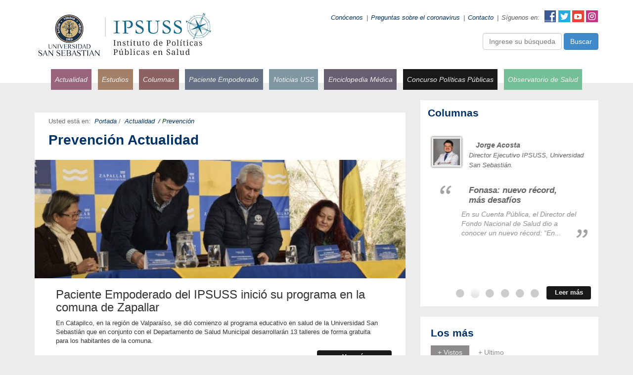

--- FILE ---
content_type: text/html; charset=utf-8
request_url: https://ipsuss.cl/ipsuss/site/tax/port/all/taxport_1_15__1.html
body_size: 13906
content:

<!DOCTYPE html>
<html lang="es">
<head>
    <title>
        

        
            Prevención
        

        
            Actualidad
                
        - IPSUSS
    </title>
    <meta http-equiv="Content-Type" content="text/html; charset=utf-8">
    <meta name="viewport" content="width=device-width, initial-scale=1.0">
    <meta name="description" content="

        
            Prevención
        

        
            Actualidad
         ">
        <meta charset="utf-8">
    <meta name="robots" content="">
    <title> | IPSUSS - Instituto de Políticas Públicas en Salud</title>
    <meta name="description" content="" />
    <link rel="canonical" href="https://ipsuss.cl">

    <!-- Meta tags FB  -->
    <meta property="og:title" content=" | IPSUSS - Instituto de Políticas Públicas en Salud">
    <meta property="og:description" content="">
    <meta property="og:type" content="website">
    <meta property="og:url" content="https://ipsuss.cl" >
    
    
    <meta property="og:image" content="https://ipsuss.cl/ipsuss/imag/v1/default/default_1200x685.jpg">
    
    <meta property="og:image:width" content="1200">
    <meta property="og:image:height" content="685">
    <meta property="og:site_name" content="IPSUSS - Instituto de Políticas Públicas en Salud">

    <!-- meta tags twitter-->
    <meta property="twitter:card" content="summary_large_image" />
    <meta name="twitter:site" content="@">
    <meta property="twitter:title" content=" | IPSUSS - Instituto de Políticas Públicas en Salud" />
    <meta property="twitter:description" content="" />
    
    
    <meta property="twitter:image" content="https://ipsuss.cl/ipsuss/imag/v1/default/default_1200x685.jpg" />
    
    <meta property="twitter:url" content="https://ipsuss.cl" />


<meta name="viewport" content="width=device-width, initial-scale=1.0">
<meta name="HandheldFriendly" content="True">
<meta name="format-detection" content="telephone=no">
<meta http-equiv="X-UA-Compatible" content="IE=edge">
<meta name="author" content="IPSUSS - Instituto de Políticas Públicas en Salud" >
<link rel="shorcut icon" href="/favicon.ico" type="image/x-icon">
<link rel="icon" href="/favicon.ico" type="image/x-icon">
<!-- <script type="application/ld+json">
    {
        "@context": "https://schema.org/",
        "@type": "Website",
        "url": "https://ipsuss.cl",
        "name": " | IPSUSS - Instituto de Políticas Públicas en Salud",
        "inLanguage": "es-ES",
        "publisher": {
            "@type": "Organization",
            "logo": {"@type": "ImageObject", "url": "https://ipsuss.cl/ipsuss/imag/v1/default/default_600x450.jpg"},
            "name": "IPSUSS - Instituto de Políticas Públicas en Salud",
            "sameAs": ["https://www.facebook.com/", "https://twitter.com/"]
        }
    }
</script> -->

    <link rel="icon" type="image/ico" href="/favicon.ico">
    
<link type="text/css" rel="stylesheet" href="/ipsuss/css/v1/global.css?v=1.0.2">
<!-- Estilos -->
<!-- Bootstrap -->
<link type="text/css" rel="stylesheet" href="/ipsuss/css/bootstrap/css/bootstrap.min.css?v=1.0.2">
<!-- Plugins -->
<link rel="stylesheet" href="/ipsuss/js-local/jquery/plugins/owlCarousel/assets/owl.carousel.css?v=1.0.2">
<link type="text/css" rel="stylesheet" href="/ipsuss/js-local/jquery/plugins/colobox/colorbox.css?v=1.0.2">
<!-- Encuesta -->
<link type="text/css" rel="stylesheet" href="/ipsuss/css/v1/global_encuesta.css?v=1.0.2">
<!-- Estilos Articulos -->
<link type="text/css" rel="stylesheet" href="/ipsuss/css/v1/portadas.css?v=1.0.2">
    <!-- FIN Estilos -->
    
<!-- Fin de Estilo -->
<script type="text/javascript" src="/ipsuss/js-local/jquery/jquery.js?v=1.0.2"></script>
<script type="text/javascript" src="/ipsuss/js-local/jquery/jquery-ui.js?v=1.0.2"></script>
<script type="text/javascript" src="/ipsuss/js-local/html5.js?v=1.0.2"></script>
<script type="text/javascript" src="/ipsuss/js-local/Utiles.class.js?v=1.0.2"></script>

<!-- Bootstrap -->
<script type="text/javascript" src="/ipsuss/css/bootstrap/js/bootstrap.min.js?v=1.0.2"></script>
<!-- FIN Bootstrap -->

<!-- Plugins -->
<script type="text/javascript" src="/ipsuss/js-local/Func.class.js?v=1.0.2"></script>
<script type="text/javascript" src="/ipsuss/js-local/jquery/plugins/owlCarousel/owl.carousel.min.js?v=1.0.2"></script>
<script type="text/javascript" src="/ipsuss/js-local/jquery/plugins/jquery.form.js?v=1.0.2"></script>
<script type="text/javascript" src="/ipsuss/js-local/jquery/plugins/colobox/jquery.colorbox.js?v=1.0.2"></script>
<script type="text/javascript" src="/ipsuss/js-local/validator.js?v=1.0.2"></script>
<script type="text/javascript" src="/ipsuss/js-local/Utiles.class.js?v=1.0.2"></script>
<script type="text/javascript" src="/ipsuss/js-local/busqueda.js?v=1.0.2"></script>
<!-- FIN Plugins -->
<!-- Login -->
<script type="text/javascript" src="/ipsuss/js-local/Login.class.js?v=1.0.2"></script>
<!-- Fin Login -->
<!-- SST9 -->
<script type="text/javascript" src="/ipsuss/js-local/sst9lm.js?v=1.0.2"></script>
<!-- Fin SST9 -->
<script type="text/javascript">
window.twttr = (function (d, s, id) {
  var t, js, fjs = d.getElementsByTagName(s)[0];
  if (d.getElementById(id)) return;
  js = d.createElement(s); js.id = id; js.src= "https://platform.twitter.com/widgets.js";
  fjs.parentNode.insertBefore(js, fjs);
  return window.twttr || (t = { _e: [], ready: function (f) { t._e.push(f) } });
}(document, "script", "twitter-wjs"));
</script>
<script type="text/javascript">
    $(document).ready(function() {
        // Colorbox Login
        $(' [href="#colorboxLogin"]').colorbox({
            inline : true,
            maxWidth : '300px',
            width : '90%',
            height : '300px'
        });


    });
</script>
<!-- Google Analytics -->
<script>
   (function(i,s,o,g,r,a,m){i['GoogleAnalyticsObject']=r;i[r]=i[r]||function(){
   (i[r].q=i[r].q||[]).push(arguments)},i[r].l=1*new Date();a=s.createElement(o),
   m=s.getElementsByTagName(o)[0];a.async=1;a.src=g;m.parentNode.insertBefore(a,m)
   })(window,document,'script','//www.google-analytics.com/analytics.js','ga');

   ga('create', 'UA-54901948-1', 'auto');
   ga('require', 'displayfeatures');
   ga('send', 'pageview');

</script>
<!-- Fin Google Analytics -->

<!-- Facebook Pixel Code -->
<script>
!function(f,b,e,v,n,t,s){if(f.fbq)return;n=f.fbq=function(){n.callMethod?
n.callMethod.apply(n,arguments):n.queue.push(arguments)};if(!f._fbq)f._fbq=n;
n.push=n;n.loaded=!0;n.version='2.0';n.queue=[];t=b.createElement(e);t.async=!0;
t.src=v;s=b.getElementsByTagName(e)[0];s.parentNode.insertBefore(t,s)}(window,
document,'script','//connect.facebook.net/en_US/fbevents.js');

fbq('init', '204172009919773');
fbq('track', "PageView");</script>
<noscript><img src="https://www.facebook.com/tr?id=204172009919773&ev=PageView&noscript=1" height="1" width="1" style="display:none"/></noscript>
<!-- End Facebook Pixel Code -->

<script type="text/javascript" src="/ipsuss/js-local/prontusPlayer/prontusPlayer.min.js?v=1.0.2"></script>

<!-- Google tag (gtag.js) -->
<script async src="https://www.googletagmanager.com/gtag/js?id=G-K1L4QD74XV"></script>
<script>
  window.dataLayer = window.dataLayer || [];
  function gtag(){dataLayer.push(arguments);}
  gtag('js', new Date());
  gtag('config', 'G-K1L4QD74XV');
</script>
    
</head>
<body>
<div class="wrapper portada " id="wrap-taxonomia">
    <header id="header">
    <div class="container">
        <div class="row">
            <div class="col-common col1 col-md-5">
                
                    
                <a href="/">
                    <img class="img-responsive" src="/ipsuss/site/artic/20140925/imag/foto_0000003220140925163829.png" alt="IPSUSS" title="IPSUSS" width="376" height="102"></a>
                    
                
            </div>
            <div class="col-common col2 hidden-sm hidden-xs col-md-7 text-right">
                <ul class="menu">
                  
                    
                    
                      <li>
                        <a href="/ipsuss/site/edic/base/port/quienes_somos.html" target="_top">Conócenos</a>
                      </li>
                    

                  
                    <li>|</li>
                    
                      <li>
                        <a href="/preguntas-sobre-el-coronavirus" target="_top">Preguntas sobre el coronavirus</a>
                      </li>
                    

                  
                    <li>|</li>
                    
                      <li>
                        <a href="/contactenos-0" target="_top">Contacto</a>
                      </li>
                    

                  
                    <li>|</li>
                    <li>Síguenos en:</li>
                    <li><span class="ico facebook"><a href="https://www.facebook.com/pages/Ipsuss/452134038260247">Facebook</a></span><span class="ico twitter"><a href="https://twitter.com/ipsuss">Twitter</a></span><span class="ico youtube"><a href="https://www.youtube.com/channel/UCmipKqQUXpzasiv9MR-yzdg">YouTube</a></span><span class="ico instagram"><a href="https://www.instagram.com/ipsuss/">Instagram</a></span></li>
                </ul>
                <div class="pull-right hidden-xs" style="margin:-6px 0 0 15px">
  <form id="buscar_desktop" method="get" action="/cgi-bin/prontus_search.cgi" onsubmit="Taxonomia.rellena_nombres_tax();" class="form-inline">
    <input type="hidden" name="search_prontus" value="ipsuss" />
    <input type="hidden" name="search_comodines" value="yes" />
    <input type="hidden" name="search_tmp" value="search.html" />
    <input type="hidden" name="search_resxpag" value="20" />
    <input type="hidden" name="search_maxpags" value="20" />
    <div class="form-group">
      <input type="text" id="buscador_box_desktop" name="search_texto" class="form-control" placeholder="Ingrese su búsqueda" onclick="this.value=''" style="width:160px"/>
      <button type="submit" class="btn btn-primary">Buscar</button>
    </div>
  </form>
</div>
            </div>
            <div class="clearfix"></div>
<div class="text-center visible-xs visible-sm-block visible-xs-block col-md-12" style="margin-top:15px">
  <form id="buscar_movil" method="get" action="/cgi-bin/prontus_search.cgi" onsubmit="Taxonomia.rellena_nombres_tax();">
    <input type="hidden" name="search_prontus" value="ipsuss" />
    <input type="hidden" name="search_comodines" value="yes" />
    <input type="hidden" name="search_tmp" value="search.html" />
    <input type="hidden" name="search_resxpag" value="50" />
    <input type="hidden" name="search_maxpags" value="20" />
    <input type="text" id="buscador_box_movil" name="search_texto" class="form-control" placeholder="Ingrese su búsqueda aquí" onclick="this.value=''" />
    <button type="submit" class="btn btn-primary btn-block">Buscar</button>
  </form>
</div>
            <div class="col-common col3 col-md-12 text-center">
                <nav class="navegacion escritorio visible-md-block visible-lg-block">
                    <ul>
                      
                        
                          <li>
                            <a href="/ipsuss/site/tax/port/all/taxport_1___1.html" class="Actualidad" target="_top">Actualidad</a>
                          </li>
                        
                      
                        
                          <li>
                            <a href="/ipsuss/site/edic/base/port/analisis_y_estudios.html" class="Análisis y Estudios" target="_top">Estudios</a>
                          </li>
                        
                      
                        
                          <li>
                            <a href="https://www.ipsuss.cl/ipsuss/site/tax/port/all/taxport_5___1.html" class="Columnas de Opinión" target="_top">Columnas</a>
                          </li>
                        
                      
                        
                          <li>
                            <a href="http://www.ipsuss.cl/ipsuss/site/tax/port/all/taxport_14___1.html" class="Seminarios y Curso" target="_top">Paciente Empoderado</a>
                          </li>
                        
                      
                        
                          <li>
                            <a href="/ipsuss/site/tax/port/all/taxport_4___1.html" class="Temas de Interés" target="_top">Noticias USS</a>
                          </li>
                        
                      
                        
                          <li>
                            <a href="/ipsuss/site/edic/base/port/a_a_z.html" class="Salud de la A-Z" target="_top">Enciclopedia Médica</a>
                          </li>
                        
                      
                        
                          <li>
                            <a href="http://www.ipsuss.cl/ipsuss/site/tax/port/all/taxport_19___1.html"  target="_top">Concurso Políticas Públicas</a>
                          </li>
                        
                      
                        
                          <li>
                            <a href="/equipo-observatorio-de-salud"  target="_top">Observatorio de Salud</a>
                          </li>
                        
                      
                    </ul>
                </nav>
                <nav class="navegacion movil visible-sm-block visible-xs-block">
                    <span class="abrir"><a href="#"><span class="ico menu"></span> Abrir menú</a></span>
                    <ul>
                      
                        
                          <li>
                            <a href="/ipsuss/site/tax/port/all/taxport_1___1.html" class="Actualidad" target="_top">Actualidad</a>
                          </li>
                        

                      
                        
                          <li>
                            <a href="/ipsuss/site/edic/base/port/analisis_y_estudios.html" class="Análisis y Estudios" target="_top">Estudios</a>
                          </li>
                        

                      
                        
                          <li>
                            <a href="https://www.ipsuss.cl/ipsuss/site/tax/port/all/taxport_5___1.html" class="Columnas de Opinión" target="_top">Columnas</a>
                          </li>
                        

                      
                        
                          <li>
                            <a href="http://www.ipsuss.cl/ipsuss/site/tax/port/all/taxport_14___1.html" class="Seminarios y Curso" target="_top">Paciente Empoderado</a>
                          </li>
                        

                      
                        
                          <li>
                            <a href="/ipsuss/site/tax/port/all/taxport_4___1.html" class="Temas de Interés" target="_top">Noticias USS</a>
                          </li>
                        

                      
                        
                          <li>
                            <a href="/ipsuss/site/edic/base/port/a_a_z.html" class="Salud de la A-Z" target="_top">Enciclopedia Médica</a>
                          </li>
                        

                      
                        
                          <li>
                            <a href="http://www.ipsuss.cl/ipsuss/site/tax/port/all/taxport_19___1.html"  target="_top">Concurso Políticas Públicas</a>
                          </li>
                        

                      
                        
                          <li>
                            <a href="/equipo-observatorio-de-salud"  target="_top">Observatorio de Salud</a>
                          </li>
                        

                      
                    </ul>
                </nav>
            </div>
        </div>
    </div>
</header>


    <div id="main">
        <div class="container" >
            <div class="row">
                <div class="col-md-8 taxonomia" >
                    <!-- Taxonomica -->
                        
                        <section class="no_background seccion seccion2 seccion-principal">
                            <div class="row-common row row1">
                                <div class="col-md-12">
                                <header>
                                    <div class="row">
                                        <ul class="col-md-12 migas">
                                            <li>Usted está en:</li>
                                            <li><a href="/ipsuss/">Portada</a>
                                            / 
    
    <a href="/ipsuss/site/tax/port/all/taxport_1___1.html">Actualidad</a>
    
    
    <a href="/ipsuss/site/tax/port/all/taxport_1_15__1.html"> / Prevención</a>
    
    

                                            
                                            </li>
                                        </ul>
                                        <h2 class="col-md-12 titular">
                                
                                        
                                            Prevención
                                        
                                
                                        
                                            Actualidad
                                         </h2>
                                    </div>
                                </header>
                                    
                                    
                                    
                                    <!-- Articulo Principal -->

                                    <article class="articulo principal">
                                        
                                        <div class="foto">
                                            <img src="/ipsuss/site/artic/20230612/imag/foto_0000000420230612162839/PE_Zapallar_1.jpg" alt="Paciente Empoderado del IPSUSS inició su programa en la comuna de Zapallar" title="Paciente Empoderado del IPSUSS inició su programa en la comuna de Zapallar" width="780" height="250">
                                        </div>
                                        
                                        <div class="info row">
                                            <div class="col-md-12">
                                                <h3 class="col-md-12 titular">Paciente Empoderado del IPSUSS inició su programa en la comuna de Zapallar</h3>
                                                
                                                <p class="col-md-12 bajada">En Catapilco, en la región de Valparaíso, se dió comienzo al programa educativo en salud de la Universidad San Sebastián que en conjunto con el Departamento de Salud Municipal desarrollarán 13 talleres de forma gratuita para los habitantes de la comuna.</p>
                                                
                                                <div class="row">
                                                    <span class="mas col-md-3 col-md-offset-9"><a href="/paciente-empoderado-del-ipsuss-inicio-su-programa-en-la-comuna-de-zapallar">Ver más</a></span>
                                                </div>
                                            </div>
                                        </div>
                                    </article>

                                    <!-- Articulo Principal -->
                                    
                                    
                                    
                                    
                                    
                                    
                                    

                                    <!-- Articulos -->
                                    <article class="articulo comun">
                                        <div class="content">
                                            <div class="row">
                                                
                                                <div class="foto col-md-3">
                                                    <img class="img-responsive" src="/ipsuss/site/artic/20201220/imag/foto_0000001020201220225246.jpg" alt="Vacuna Covid-19: Expertos respaldan grupos prioritarios propuestos por Minsal" title="Vacuna Covid-19: Expertos respaldan grupos prioritarios propuestos por Minsal" width="130" height="90">
                                                </div>
                                                
                                                <div class="info col-md-9">
                                                    <h3 class="titular">Vacuna Covid-19: Expertos respaldan grupos prioritarios propuestos por Minsal</h3>
                                                    
                                                    <p class="bajada">Personal de salud “para mantener la estructura sanitaria funcionando” y adultos mayores porque “concentran el mayor número de fallecidos en los datos actuales”. Esos son los principales argumentos para definir por qué ellos se deben vacunar primero.</p>
                                                    
                                                    <div class="row">
                                                        <span class="mas col-md-4 col-md-offset-8"><a href="/actualidad/prevencion/vacuna-covid-19-expertos-respaldan-grupos-prioritarios-propuestos-por">Ver más</a></span>
                                                    </div>
                                                </div>
                                            </div>
                                        </div>
                                    </article>
                                    <!--Fin Articulos -->
                                    
                                    
                                    
                                    
                                    
                                    

                                    <!-- Articulos -->
                                    <article class="articulo comun">
                                        <div class="content">
                                            <div class="row">
                                                
                                                <div class="foto col-md-3">
                                                    <img class="img-responsive" src="/ipsuss/site/artic/20201127/imag/foto_0000000520201127113303.jpg" alt="Eclipse: la importancia de usar lentes certificados" title="Eclipse: la importancia de usar lentes certificados" width="130" height="90">
                                                </div>
                                                
                                                <div class="info col-md-9">
                                                    <h3 class="titular">Eclipse: la importancia de usar lentes certificados</h3>
                                                    
                                                    <p class="bajada">La salud visual es extremadamente frágil, ya que los elementos que la componen son muy sensibles. Un lente falso o sin la protección correcta provocaría una exposición sostenida a la radiación solar, induciendo un daño a nivel ocular que podría ser irreversible.</p>
                                                    
                                                    <div class="row">
                                                        <span class="mas col-md-4 col-md-offset-8"><a href="/actualidad/prevencion/eclipse-la-importancia-de-usar-lentes-certificados">Ver más</a></span>
                                                    </div>
                                                </div>
                                            </div>
                                        </div>
                                    </article>
                                    <!--Fin Articulos -->
                                    
                                    
                                    
                                    
                                    
                                    

                                    <!-- Articulos -->
                                    <article class="articulo comun">
                                        <div class="content">
                                            <div class="row">
                                                
                                                <div class="foto col-md-3">
                                                    <img class="img-responsive" src="/ipsuss/site/artic/20190524/imag/foto_0000000520190524174203.jpg" alt="¿Cómo opera la irradiación para controlar el dengue?" title="¿Cómo opera la irradiación para controlar el dengue?" width="130" height="90">
                                                </div>
                                                
                                                <div class="info col-md-9">
                                                    <h3 class="titular">¿Cómo opera la irradiación para controlar el dengue?</h3>
                                                    
                                                    <p class="bajada">El gobierno anunció el uso de una técnica de control de plagas donde se irradia al mosquito macho para esterilizarlo, con el fin de que al aparearse con la hembra no tengan descendencia.</p>
                                                    
                                                    <div class="row">
                                                        <span class="mas col-md-4 col-md-offset-8"><a href="/actualidad/prevencion/como-opera-la-irradiacion-para-controlar-el-dengue">Ver más</a></span>
                                                    </div>
                                                </div>
                                            </div>
                                        </div>
                                    </article>
                                    <!--Fin Articulos -->
                                    
                                    
                                    
                                    
                                    
                                    

                                    <!-- Articulos -->
                                    <article class="articulo comun">
                                        <div class="content">
                                            <div class="row">
                                                
                                                <div class="foto col-md-3">
                                                    <img class="img-responsive" src="/ipsuss/site/artic/20190420/imag/foto_0000000220190420205628.jpg" alt="Minsal renueva carnet de salud de adolescentes" title="Minsal renueva carnet de salud de adolescentes" width="130" height="90">
                                                </div>
                                                
                                                <div class="info col-md-9">
                                                    <h3 class="titular">Minsal renueva carnet de salud de adolescentes</h3>
                                                    
                                                    <p class="bajada">Según las autoridades de la cartera sanitaria, este documento estará disponible en todos los centros de salud familiar del país.</p>
                                                    
                                                    <div class="row">
                                                        <span class="mas col-md-4 col-md-offset-8"><a href="/actualidad/prevencion/minsal-renueva-carnet-de-salud-de-adolescentes">Ver más</a></span>
                                                    </div>
                                                </div>
                                            </div>
                                        </div>
                                    </article>
                                    <!--Fin Articulos -->
                                    
                                    
                                    
                                    
                                    
                                    

                                    <!-- Articulos -->
                                    <article class="articulo comun">
                                        <div class="content">
                                            <div class="row">
                                                
                                                <div class="foto col-md-3">
                                                    <img class="img-responsive" src="/ipsuss/site/artic/20190420/imag/foto_0000000620190420191144.jpg" alt="¿Huevos de chocolate? ¡No más de cinco al día!" title="¿Huevos de chocolate? ¡No más de cinco al día!" width="130" height="90">
                                                </div>
                                                
                                                <div class="info col-md-9">
                                                    <h3 class="titular">¿Huevos de chocolate? ¡No más de cinco al día!</h3>
                                                    
                                                    <p class="bajada">El consumo de golosinas y alimentos azucarados es una tradición en algunas celebraciones.Sin embargo, expertos recomiendan reducir las cantidades.</p>
                                                    
                                                    <div class="row">
                                                        <span class="mas col-md-4 col-md-offset-8"><a href="/actualidad/prevencion/huevos-de-chocolate-no-mas-de-cinco-al-dia">Ver más</a></span>
                                                    </div>
                                                </div>
                                            </div>
                                        </div>
                                    </article>
                                    <!--Fin Articulos -->
                                    
                                    
                                    
                                    
                                    
                                    

                                    <!-- Articulos -->
                                    <article class="articulo comun">
                                        <div class="content">
                                            <div class="row">
                                                
                                                <div class="foto col-md-3">
                                                    <img class="img-responsive" src="/ipsuss/site/artic/20190417/imag/foto_0000002020190417135146.jpg" alt="Los riesgos de comer mariscos crudos y mayonesa casera" title="Los riesgos de comer mariscos crudos y mayonesa casera" width="130" height="90">
                                                </div>
                                                
                                                <div class="info col-md-9">
                                                    <h3 class="titular">Los riesgos de comer mariscos crudos y mayonesa casera</h3>
                                                    
                                                    <p class="bajada">El aumento en un 50% del consumo de pescados y mariscos el fin de Semana Santo, impulsa un incremento en las fiscalizaciones de la Autoridad Sanitaria y también en los mensajes de autocuidado. Pero ¿conoces alternativas de preparaciones para evitar intoxicaciones alimentarias?, especialistas de la U. San Sebastián, comparten algunas alternativas.</p>
                                                    
                                                    <div class="row">
                                                        <span class="mas col-md-4 col-md-offset-8"><a href="/actualidad/prevencion/los-riesgos-de-comer-mariscos-crudos-y-mayonesa-casera">Ver más</a></span>
                                                    </div>
                                                </div>
                                            </div>
                                        </div>
                                    </article>
                                    <!--Fin Articulos -->
                                    
                                    
                                    
                                    
                                    
                                    

                                    <!-- Articulos -->
                                    <article class="articulo comun">
                                        <div class="content">
                                            <div class="row">
                                                
                                                <div class="foto col-md-3">
                                                    <img class="img-responsive" src="/ipsuss/site/artic/20190410/imag/foto_0000000520190410154846.jpg" alt="El rol de la psicología en el tratamiento del dolor crónico" title="El rol de la psicología en el tratamiento del dolor crónico" width="130" height="90">
                                                </div>
                                                
                                                <div class="info col-md-9">
                                                    <h3 class="titular">El rol de la psicología en el tratamiento del dolor crónico</h3>
                                                    
                                                    <p class="bajada">Este malestar trasciende a lo que constituye una simple enfermedad. Por eso es que es esencial enseñar las bases de la psicología a otros profesionales de la salud para ayudar a los pacientes. Este enfoque complementario al trabajo multidisciplinario se ha ido extendiendo en el mundo para enfrentar un problema que tiene un fuerte impacto personal y social.</p>
                                                    
                                                    <div class="row">
                                                        <span class="mas col-md-4 col-md-offset-8"><a href="/actualidad/prevencion/el-rol-de-la-psicologia-en-el-tratamiento-del-dolor-cronico">Ver más</a></span>
                                                    </div>
                                                </div>
                                            </div>
                                        </div>
                                    </article>
                                    <!--Fin Articulos -->
                                    
                                    
                                    
                                    
                                    
                                    

                                    <!-- Articulos -->
                                    <article class="articulo comun">
                                        <div class="content">
                                            <div class="row">
                                                
                                                <div class="foto col-md-3">
                                                    <img class="img-responsive" src="/ipsuss/site/artic/20190408/imag/foto_0000001020190408153509.jpg" alt="Correr maratón: factores y riesgos que hay que considerar" title="Correr maratón: factores y riesgos que hay que considerar" width="130" height="90">
                                                </div>
                                                
                                                <div class="info col-md-9">
                                                    <h3 class="titular">Correr maratón: factores y riesgos que hay que considerar</h3>
                                                    
                                                    <p class="bajada">No basta el entusiasmo y las ganas de participar en una corrida. Asumir desafíos como éste requiere considerar un chequeo médico previo al proceso de preparación y a la competencia.</p>
                                                    
                                                    <div class="row">
                                                        <span class="mas col-md-4 col-md-offset-8"><a href="/actualidad/prevencion/correr-maraton-factores-y-riesgos-que-hay-que-considerar">Ver más</a></span>
                                                    </div>
                                                </div>
                                            </div>
                                        </div>
                                    </article>
                                    <!--Fin Articulos -->
                                    
                                    
                                    
                                    
                                    
                                    

                                    <!-- Articulos -->
                                    <article class="articulo comun">
                                        <div class="content">
                                            <div class="row">
                                                
                                                <div class="foto col-md-3">
                                                    <img class="img-responsive" src="/ipsuss/site/artic/20190301/imag/foto_0000000720190301152218.jpg" alt="Obesidad infantil tema en APEC Chile 2019" title="Obesidad infantil tema en APEC Chile 2019" width="130" height="90">
                                                </div>
                                                
                                                <div class="info col-md-9">
                                                    <h3 class="titular">Obesidad infantil tema en APEC Chile 2019</h3>
                                                    
                                                    <p class="bajada">El propósito de las mesas de trabajo es compartir evidencia entre los países y avanzar hacia la integración de políticas públicas costo-efectivas.</p>
                                                    
                                                    <div class="row">
                                                        <span class="mas col-md-4 col-md-offset-8"><a href="/actualidad/prevencion/obesidad-infantil-tema-en-apec-chile-2019">Ver más</a></span>
                                                    </div>
                                                </div>
                                            </div>
                                        </div>
                                    </article>
                                    <!--Fin Articulos -->
                                    
                                    
                                    
                                    
                                    
                                    

                                    <!-- Articulos -->
                                    <article class="articulo comun">
                                        <div class="content">
                                            <div class="row">
                                                
                                                <div class="foto col-md-3">
                                                    <img class="img-responsive" src="/ipsuss/site/artic/20190103/imag/foto_0000000120190103171847.jpg" alt="Calistenia: la nueva práctica deportiva de los espacios públicos" title="Calistenia: la nueva práctica deportiva de los espacios públicos" width="130" height="90">
                                                </div>
                                                
                                                <div class="info col-md-9">
                                                    <h3 class="titular">Calistenia: la nueva práctica deportiva de los espacios públicos</h3>
                                                    
                                                    <p class="bajada">Es común ver en las plazas o espacios públicos, grupos de jóvenes practicando rutinas deportivas en circuitos con barras. Este sistema de entrenamiento se conoce como Calistenia, que son básicamente un conjunto de ejercicios donde se usa el peso del cuerpo para perder peso.</p>
                                                    
                                                    <div class="row">
                                                        <span class="mas col-md-4 col-md-offset-8"><a href="/actualidad/prevencion/calistenia-la-nueva-practica-deportiva-de-los-espacios-publicos">Ver más</a></span>
                                                    </div>
                                                </div>
                                            </div>
                                        </div>
                                    </article>
                                    <!--Fin Articulos -->
                                    
                                    
                                    
                                    
                                    
                                    

                                    <!-- Articulos -->
                                    <article class="articulo comun">
                                        <div class="content">
                                            <div class="row">
                                                
                                                <div class="foto col-md-3">
                                                    <img class="img-responsive" src="/ipsuss/site/artic/20181115/imag/foto_0000000520181115084457.jpg" alt="Autoridades de salud llaman a vacunarse contra el sarampión a personas entre 36 y 46 años" title="Autoridades de salud llaman a vacunarse contra el sarampión a personas entre 36 y 46 años" width="130" height="90">
                                                </div>
                                                
                                                <div class="info col-md-9">
                                                    <h3 class="titular">Autoridades de salud llaman a vacunarse contra el sarampión a personas entre 36 y 46 años</h3>
                                                    
                                                    <p class="bajada">Principalmente aquellas que piensan viajar a otros países donde la enfermedad está presente.</p>
                                                    
                                                    <div class="row">
                                                        <span class="mas col-md-4 col-md-offset-8"><a href="/actualidad/prevencion/autoridades-de-salud-llaman-a-vacunarse-contra-el-sarampion-a-personas">Ver más</a></span>
                                                    </div>
                                                </div>
                                            </div>
                                        </div>
                                    </article>
                                    <!--Fin Articulos -->
                                    
                                    
                                    
                                    
                                    
                                    

                                    <!-- Articulos -->
                                    <article class="articulo comun">
                                        <div class="content">
                                            <div class="row">
                                                
                                                <div class="foto col-md-3">
                                                    <img class="img-responsive" src="/ipsuss/site/artic/20180613/imag/foto_0000000520180613180323.jpg" alt="Creencias erradas o mitos sobre la donación de sangre" title="Creencias erradas o mitos sobre la donación de sangre" width="130" height="90">
                                                </div>
                                                
                                                <div class="info col-md-9">
                                                    <h3 class="titular">Creencias erradas o mitos sobre la donación de sangre</h3>
                                                    
                                                    <p class="bajada">Existen ciertos requisitos para ser donante: tener más de 18 años y menos de 65. Pesar más de 50 kilos. No tener un tatuaje o piercing, en los últimos ocho meses, entre otros.</p>
                                                    
                                                    <div class="row">
                                                        <span class="mas col-md-4 col-md-offset-8"><a href="/actualidad/prevencion/creencias-erradas-o-mitos-sobre-la-donacion-de-sangre">Ver más</a></span>
                                                    </div>
                                                </div>
                                            </div>
                                        </div>
                                    </article>
                                    <!--Fin Articulos -->
                                    
                                    
                                    
                                    
                                    
                                    

                                    <!-- Articulos -->
                                    <article class="articulo comun">
                                        <div class="content">
                                            <div class="row">
                                                
                                                <div class="foto col-md-3">
                                                    <img class="img-responsive" src="/ipsuss/site/artic/20180613/imag/foto_0000001220180613135447.jpg" alt="Minsal evalúa implementar “tarjeta verde” para que familias vulnerables accedan a frutas y verduras" title="Minsal evalúa implementar “tarjeta verde” para que familias vulnerables accedan a frutas y verduras" width="130" height="90">
                                                </div>
                                                
                                                <div class="info col-md-9">
                                                    <h3 class="titular">Minsal evalúa implementar “tarjeta verde” para que familias vulnerables accedan a frutas y verduras</h3>
                                                    
                                                    <p class="bajada">Desde la División de Políticas Públicas de la cartera de Salud adelantaron que se trata de una medida que está en desarrollo y es una de las iniciativas que trabajan para abordar el problema de la obesidad en el país.</p>
                                                    
                                                    <div class="row">
                                                        <span class="mas col-md-4 col-md-offset-8"><a href="/actualidad/prevencion/minsal-evalua-implementar-tarjeta-verde-para-que-familias-vulnerables">Ver más</a></span>
                                                    </div>
                                                </div>
                                            </div>
                                        </div>
                                    </article>
                                    <!--Fin Articulos -->
                                    
                                    
                                    
                                    
                                    
                                    

                                    <!-- Articulos -->
                                    <article class="articulo comun">
                                        <div class="content">
                                            <div class="row">
                                                
                                                <div class="foto col-md-3">
                                                    <img class="img-responsive" src="/ipsuss/site/artic/20180612/imag/foto_0000000520180612105527.jpg" alt="Cómo afecta el frío en la piel y sistema respiratorio" title="Cómo afecta el frío en la piel y sistema respiratorio" width="130" height="90">
                                                </div>
                                                
                                                <div class="info col-md-9">
                                                    <h3 class="titular">Cómo afecta el frío en la piel y sistema respiratorio</h3>
                                                    
                                                    <p class="bajada">Puede provocar desde dermatitis severa hasta hiperreactividad bronquial.</p>
                                                    
                                                    <div class="row">
                                                        <span class="mas col-md-4 col-md-offset-8"><a href="/actualidad/prevencion/como-afecta-el-frio-en-la-piel-y-sistema-respiratorio">Ver más</a></span>
                                                    </div>
                                                </div>
                                            </div>
                                        </div>
                                    </article>
                                    <!--Fin Articulos -->
                                    
                                    
                                    
                                </div>
                            </div>
                        </section>
                        <!--paginacion-->
                        <div class="paginacion text-right">
                         <span class="actual">1</span>
<a href="/ipsuss/site/tax/port/all/taxport_1_15__2.html">2</a>
<a href="/ipsuss/site/tax/port/all/taxport_1_15__3.html">3</a>
<a href="/ipsuss/site/tax/port/all/taxport_1_15__4.html">4</a>
<a href="/ipsuss/site/tax/port/all/taxport_1_15__5.html">5</a>
 ... <a href="/ipsuss/site/tax/port/all/taxport_1_15__7.html">7</a> 
                        </div>
                        <!--/paginacion-->
                    <!-- FIN Taxonomica -->
                    
                </div>
                <!-- Siderbar derecho -->
                <aside class="sidebar col-md-4" id="sidebar">

    
    
    
    
    
    
    
    
    
    
    
    
    
    
    
    
    
    
    
    
    
    
    
    
    
    
    
    
    
    
    
    
    
    
    
    
    
    
    
    
    
    
    
    
    
    
    
    
    
    
    

    

    <!-- Row 4: Columnas -->
    <div class="row row-common row5">
        <div class="articulo col-common col1 col-md-12">
            <div class="content">
                <h2 class="titular">Columnas</h2>
                <div class="owl-carousel col-md-12" id="owl-carousel-columnas">
                    <!-- Columna -->
                    
                    
                    <!-- Columna -->
                    <div class="columna row">
                        
                        <div class="foto col-md-3">
                            <a href="/ipsuss/site/tax/port/fid_opinion/taxport_5_517__1.html"><img class="img-responsive" src="/ipsuss/site/artic/20250818/imag/foto_0000000220250818161316/Cuando_sera_urgente_la_salud_bucal.jpg" alt="Rosario García-Huidobro" width="70" height="70"></a>
                        </div>
                        
                        <div class="info col-md-9">
                            
                            <h3 class="nombre">Rosario García-Huidobro</h3>
                            
                            
                            <span class="cargo">Decana facultad de Odontología, Universidad San Sebastián.</span>
                            
                        </div>
                        <div class="cita col-md-9 col-md-offset-2">
                            <span class="ico comillas abiertas"></span>
                            <a href="/cuando-sera-urgente-la-salud-bucal"><h4 class="titular">¿Cuándo será urgente la salud bucal?</h4></a>
                            
                            <p class="bajada">
                                En Chile, nadie muere de caries ni de enfermedades periodontales. Sin embargo, estas son las...
                            </p>
                            
                            <span class="ico comillas cerradas"></span>
                        </div>
                    </div>
                    <!-- FIN Columna -->
                    
                    
                    
                    <!-- Columna -->
                    <div class="columna row">
                        
                        <div class="foto col-md-3">
                            <a href="/ipsuss/site/tax/port/fid_opinion/taxport_5_505__1.html"><img class="img-responsive" src="/ipsuss/site/artic/20250805/imag/foto_0000000320250805085456.jpg" alt="Jorge Acosta" width="70" height="70"></a>
                        </div>
                        
                        <div class="info col-md-9">
                            
                            <h3 class="nombre">Jorge Acosta</h3>
                            
                            
                            <span class="cargo">Director Ejecutivo IPSUSS, Universidad San Sebastián.</span>
                            
                        </div>
                        <div class="cita col-md-9 col-md-offset-2">
                            <span class="ico comillas abiertas"></span>
                            <a href="/fonasa-nuevo-record-mas-desafios"><h4 class="titular">Fonasa: nuevo récord, más desafíos</h4></a>
                            
                            <p class="bajada">
                                En su Cuenta Pública, el Director del Fondo Nacional de Salud dio a conocer un nuevo récord: “En...
                            </p>
                            
                            <span class="ico comillas cerradas"></span>
                        </div>
                    </div>
                    <!-- FIN Columna -->
                    
                    
                    
                    <!-- Columna -->
                    <div class="columna row">
                        
                        <div class="foto col-md-3">
                            <a href="/ipsuss/site/tax/port/fid_opinion/taxport_5_515__1.html"><img class="img-responsive" src="/ipsuss/site/artic/20250801/imag/foto_0000000120250801124754.jpg" alt="Carolina Velasco, María Teresa Valenzuela, ..." width="70" height="70"></a>
                        </div>
                        
                        <div class="info col-md-9">
                            
                            <h3 class="nombre">Carolina Velasco, María Teresa Valenzuela, ...</h3>
                            
                            
                            <span class="cargo">IPSUSS, Facultad de Medicina USS.</span>
                            
                        </div>
                        <div class="cita col-md-9 col-md-offset-2">
                            <span class="ico comillas abiertas"></span>
                            <a href="/licencias-medicas-ahora-le-toca-al-congreso"><h4 class="titular">Licencias médicas: ahora le toca al Congreso</h4></a>
                            
                            <p class="bajada">
                                La Contraloría General de la República ha visibilizado las falencias del esquema de licencias...
                            </p>
                            
                            <span class="ico comillas cerradas"></span>
                        </div>
                    </div>
                    <!-- FIN Columna -->
                    
                    
                    
                    <!-- Columna -->
                    <div class="columna row">
                        
                        <div class="foto col-md-3">
                            <a href="/ipsuss/site/tax/port/fid_opinion/taxport_5_514__1.html"><img class="img-responsive" src="/ipsuss/site/artic/20250728/imag/foto_0000002220250728112749/image.jpeg" alt="Carolina Méndez" width="70" height="70"></a>
                        </div>
                        
                        <div class="info col-md-9">
                            
                            <h3 class="nombre">Carolina Méndez</h3>
                            
                            
                            <span class="cargo">Directora Centro de Simulación Avanzada, LINK USS.</span>
                            
                        </div>
                        <div class="cita col-md-9 col-md-offset-2">
                            <span class="ico comillas abiertas"></span>
                            <a href="/formacion-clinica-en-chile"><h4 class="titular">Formación clínica en Chile: enfocada en la seguridad del paciente</h4></a>
                            
                            <p class="bajada">
                                ¿Estamos preparando adecuadamente a nuestros profesionales de la salud para enfrentar los...
                            </p>
                            
                            <span class="ico comillas cerradas"></span>
                        </div>
                    </div>
                    <!-- FIN Columna -->
                    
                    
                    
                    <!-- Columna -->
                    <div class="columna row">
                        
                        <div class="foto col-md-3">
                            <a href="/ipsuss/site/tax/port/fid_opinion/taxport_5_513__1.html"><img class="img-responsive" src="/ipsuss/site/artic/20250602/imag/foto_0000000320250602115859/pexels-cottonbro-7578798.jpg" alt="Carlos Pérez, Jorge Acosta y Carolina Velasco" width="70" height="70"></a>
                        </div>
                        
                        <div class="info col-md-9">
                            
                            <h3 class="nombre">Carlos Pérez, Jorge Acosta y Carolina Velasco</h3>
                            
                            
                            <span class="cargo">IPSUSS, Facultad de Medicina USS.</span>
                            
                        </div>
                        <div class="cita col-md-9 col-md-offset-2">
                            <span class="ico comillas abiertas"></span>
                            <a href="/licencias-medicas-y-subsidio-por-incapacidad-laboral"><h4 class="titular">Licencias médicas y subsidio por incapacidad laboral</h4></a>
                            
                            <p class="bajada">
                                Los datos entregados por la Contraloría sobre viajes al extranjero de personas que deben hacer...
                            </p>
                            
                            <span class="ico comillas cerradas"></span>
                        </div>
                    </div>
                    <!-- FIN Columna -->
                    
                    
                    
                    <!-- Columna -->
                    <div class="columna row">
                        
                        <div class="foto col-md-3">
                            <a href="/ipsuss/site/tax/port/fid_opinion/taxport_5_512__1.html"><img class="img-responsive" src="/ipsuss/site/artic/20250523/imag/foto_0000001220250523094352/WhatsApp_Image_2025-05-23_at_09.jpeg" alt="Ignacio Rodríguez Rammsy" width="70" height="70"></a>
                        </div>
                        
                        <div class="info col-md-9">
                            
                            <h3 class="nombre">Ignacio Rodríguez Rammsy</h3>
                            
                            
                            <span class="cargo">Infectólogo y profesor asistente de Medicina, Universidad San Sebastián</span>
                            
                        </div>
                        <div class="cita col-md-9 col-md-offset-2">
                            <span class="ico comillas abiertas"></span>
                            <a href="/pandemias-del-manana"><h4 class="titular">Pandemias del mañana</h4></a>
                            
                            <p class="bajada">
                                Usamos la palabra pandemia cuando una enfermedad contagiosa se propaga a un gran número de...
                            </p>
                            
                            <span class="ico comillas cerradas"></span>
                        </div>
                    </div>
                    <!-- FIN Columna -->
                    
                    
                    
                    

                </div>
                
                
                
                
                
                
                
                
                
                
                
                
                
                
                <ul class="botonera row">
                    <li class="col-md-4 col-md-offset-8">
                        <a href="/ipsuss/site/edic/base/port/opinion.html">Leer más</a>
                    </li>
                </ul>
                
                
            </div>
        </div>
    </div>
    <!-- FIN Row 4 -->

    <!-- Row 5: Lo más -->
    <div class="row row-common row4">
        <div class="articulo col-common col1 col-md-12">
            <div class="content">
                <h2 class="titular">Los más</h2>
                <div id="widget-lo-mas">
                    <ul>
                        <li>
                            <a href="#tabs-1">+ Vistos</a>
                        </li>
                        <li>
                            <a href="#tabs-3">+ Ultimo</a>
                        </li>
                    </ul>
                    <div class="tab" id="tabs-1">
                        
    <article class="articulo">
        <h3 class="titular"><a href="/actualidad/juntos-son-peligrosos-medicamentos-que-no-debemos-combinar">Juntos son peligrosos: Medicamentos que no debemos combinar</a></h3>
    </article>

    <article class="articulo">
        <h3 class="titular"><a href="/actualidad/intoxicaciones-por-cloro-sintomas-efectos-en-el-cuerpo-y-que-no">Intoxicaciones por cloro: síntomas, efectos en el cuerpo y qué no debemos hacer</a></h3>
    </article>

    <article class="articulo">
        <h3 class="titular"><a href="/estadisticas-e-indicadores/muerte-por-alzheimer-se-triplica-en-chile-desde-1990">Muerte por Alzheimer se triplica en Chile desde 1990</a></h3>
    </article>

    <article class="articulo">
        <h3 class="titular"><a href="/actualidad/cuidado-si-la-alergia-le-afecta-los-oidos">Cuidado si la alergia le afecta los oídos</a></h3>
    </article>

    <article class="articulo">
        <h3 class="titular"><a href="/columnas-de-opinion/valeska-gonzalez/mordedura-por-arana-de-rincon">Mordedura por araña de rincón</a></h3>
    </article>

                    </div>
                    
                    <div class="tab" id="tabs-3">
                        


    <article class="articulo">
        <h3 class="titular"><a href="/programa-paciente-empoderado-cierre-2025">Programa Paciente Empoderado de IPSUSS cierra el año con casi 200 participantes en la Región Metropolitana</a></h3>
    </article>





    <article class="articulo">
        <h3 class="titular"><a href="/persisten-millonarias-listas-de-espera-que-hacer">Persisten millonarias Listas de Espera: ¿Qué hacer?</a></h3>
    </article>





    <article class="articulo">
        <h3 class="titular"><a href="/octavo-concurso-de-investigacion-ipsuss">IPSUSS abre convocatoria para el Octavo Concurso de Investigación en Políticas Públicas USS</a></h3>
    </article>





    <article class="articulo">
        <h3 class="titular"><a href="/desafios-en-salud-proximo-gobierno">Desafíos en salud para el próximo gobierno</a></h3>
    </article>





    <article class="articulo">
        <h3 class="titular"><a href="/paciente-empoderado-valdivia">Tras 10 años, Paciente Empoderado vuelve a dictarse en Valdivia</a></h3>
    </article>























                    </div>
                </div>
            </div>
        </div>
    </div>
    <!-- FIN Row 5 -->

    <!-- Row 6: Banners -->
    <div class="row row-common row6">
       
            
            <div class="articulo col-common col1 col-md-12 banner">
                <div class="content">
                
                    
                    <div class="side-banner">
                        <a href="/ipsuss/analisis-y-estudios/infraestructura/la-brujula-salud/2015-10-15/130625.html"><img class="img-responsive" alt=". La Brújula" title=". La Brújula" src="/ipsuss/site/artic/20150122/imag/foto_0000004620150122115330.jpg" width="376" height="120"></a>
                    </div>
                    
                
                </div>
            </div>
            
        
            
            <div class="articulo col-common col1 col-md-12 banner">
                <div class="content">
                
                    
                    <div class="side-banner">
                        <a href="/ipsuss/site/tax/port/all/taxport_14___1.html"><img class="img-responsive" alt="." title="." src="/ipsuss/site/artic/20171212/imag/foto_0000001020171212134125.jpg" width="376" height="169"></a>
                    </div>
                    
                
                </div>
            </div>
            
        
    </div>
    <!-- FIN Row 6 -->
</aside>
                <!-- Silder Datos en Salud -->
                <div class="col-md-12">
    <!-- Sección 1: Artículo principal y relacionados -->
    <section class="seccion" id="seccion-carrusel_salud">
        
        
        <h2 class="rotulo text-center">Sitios de interés</h2>
        
        
        
        
        
        
        
        
        
        
        
        
        
        
        
        
        
        
        
        
        
        
        
        
        
        
        
        
        
        
        
        
        
        
        
        
        
        
        
        
        
        
        
        
        
        
        
        
        
        
        
        
        
        
        
        
        
        
        
        
        
        
        
        
        
        
        
        
        
        
        
        
        
        
        
        
        
        
        
        
        
        
        
        
        
        
        
        
        
        
        
        
        
        
        <div class="navegacion">
            <span class="ico" id="prevSlideSalud">Prev</span>
            <span class="ico" id="nextSlideSalud">Next</span>
        </div>
        <div class="carrusel" id="owl-carousel-datos_en_salud">
            
            
            
            
            
            
            
            <div class="articulo">
                <div class="row">
                    
                    <div class="col-common col-md-4 foto">
                        <a href="http://www.deis.cl/"  target="_blank"><img src="/ipsuss/site/artic/20141024/imag/foto_0000000820141024175445.jpg" alt="Estadísticas de Salud en Chile (Minsal)" title="Estadísticas de Salud en Chile (Minsal)" width="84" height="84"></a>
                    </div>
                    
                    <div class="col-common col-md-8 info">
                        <h3 class="titular"><a href="http://www.deis.cl/"  target="_blank">Estadísticas de Salud en Chile (Minsal)</a></h3>
                        <span class="mas"><a href="http://www.deis.cl/"  target="_blank">Ver más</a></span>
                    </div>
                </div>
            </div>
            
            
            
            
            
            
            <div class="articulo">
                <div class="row">
                    
                    <div class="col-common col-md-4 foto">
                        <a href="https://coronavirus.jhu.edu/map.html"  target="_top"><img src="/ipsuss/site/artic/20201117/imag/foto_0000000220201117172535.png" alt="Johns Hopkins Map Covid-19" title="Johns Hopkins Map Covid-19" width="84" height="82"></a>
                    </div>
                    
                    <div class="col-common col-md-8 info">
                        <h3 class="titular"><a href="https://coronavirus.jhu.edu/map.html"  target="_top">Johns Hopkins Map Covid-19</a></h3>
                        <span class="mas"><a href="https://coronavirus.jhu.edu/map.html"  target="_top">Ver más</a></span>
                    </div>
                </div>
            </div>
            
            
            
            
            
            
            <div class="articulo">
                <div class="row">
                    
                    <div class="col-common col-md-4 foto">
                        <a href="http://www.thelancet.com/"  target="_blank"><img src="/ipsuss/site/artic/20141130/imag/foto_0000001320141130225230.png" alt="Revista The Lancet" title="Revista The Lancet" width="83" height="83"></a>
                    </div>
                    
                    <div class="col-common col-md-8 info">
                        <h3 class="titular"><a href="http://www.thelancet.com/"  target="_blank">Revista The Lancet</a></h3>
                        <span class="mas"><a href="http://www.thelancet.com/"  target="_blank">Ver más</a></span>
                    </div>
                </div>
            </div>
            
            
            
            
            
            
            <div class="articulo">
                <div class="row">
                    
                    <div class="col-common col-md-4 foto">
                        <a href="https://www.who.int/es"  target="_blank"><img src="/ipsuss/site/artic/20141024/imag/foto_0000000220141024095925.png" alt="Organización Mundial de la Salud" title="Organización Mundial de la Salud" width="84" height="84"></a>
                    </div>
                    
                    <div class="col-common col-md-8 info">
                        <h3 class="titular"><a href="https://www.who.int/es"  target="_blank">Organización Mundial de la Salud</a></h3>
                        <span class="mas"><a href="https://www.who.int/es"  target="_blank">Ver más</a></span>
                    </div>
                </div>
            </div>
            
            
            
            
            
            
            <div class="articulo">
                <div class="row">
                    
                    <div class="col-common col-md-4 foto">
                        <a href="http://www.cdc.gov/spanish/"  target="_blank"><img src="/ipsuss/site/artic/20141027/imag/foto_0000002020141027190244.jpg" alt="Centro de Control de Enfermedades CDC" title="Centro de Control de Enfermedades CDC" width="84" height="84"></a>
                    </div>
                    
                    <div class="col-common col-md-8 info">
                        <h3 class="titular"><a href="http://www.cdc.gov/spanish/"  target="_blank">Centro de Control de Enfermedades CDC</a></h3>
                        <span class="mas"><a href="http://www.cdc.gov/spanish/"  target="_blank">Ver más</a></span>
                    </div>
                </div>
            </div>
            
            
            
            
            
            
            <div class="articulo">
                <div class="row">
                    
                    <div class="col-common col-md-4 foto">
                        <a href="http://www.unesco.org/new/es"  target="_top"><img src="/ipsuss/site/artic/20150107/imag/foto_0000000120150107115216.png" alt="UNESCO" title="UNESCO" width="84" height="84"></a>
                    </div>
                    
                    <div class="col-common col-md-8 info">
                        <h3 class="titular"><a href="http://www.unesco.org/new/es"  target="_top">UNESCO</a></h3>
                        <span class="mas"><a href="http://www.unesco.org/new/es"  target="_top">Ver más</a></span>
                    </div>
                </div>
            </div>
            
            
            
            
            
            
            <div class="articulo">
                <div class="row">
                    
                    <div class="col-common col-md-4 foto">
                        <a href="http://www.ispch.cl/"  target="_top"><img src="/ipsuss/site/artic/20171121/imag/foto_0000000220171121164709.png" alt="Instituto de Salud Pública" title="Instituto de Salud Pública" width="84" height="84"></a>
                    </div>
                    
                    <div class="col-common col-md-8 info">
                        <h3 class="titular"><a href="http://www.ispch.cl/"  target="_top">Instituto de Salud Pública</a></h3>
                        <span class="mas"><a href="http://www.ispch.cl/"  target="_top">Ver más</a></span>
                    </div>
                </div>
            </div>
            
            
            
            
            
            
            <div class="articulo">
                <div class="row">
                    
                    <div class="col-common col-md-4 foto">
                        <a href="https://www.gob.cl/yomevacuno/"  target="_top"><img src="/ipsuss/site/artic/20210212/imag/foto_0000000220210212132107.jpg" alt="Busca tu local de vacunación" title="Busca tu local de vacunación" width="84" height="84"></a>
                    </div>
                    
                    <div class="col-common col-md-8 info">
                        <h3 class="titular"><a href="https://www.gob.cl/yomevacuno/"  target="_top">Busca tu local de vacunación</a></h3>
                        <span class="mas"><a href="https://www.gob.cl/yomevacuno/"  target="_top">Ver más</a></span>
                    </div>
                </div>
            </div>
            
            
            
            
            
            
            <div class="articulo">
                <div class="row">
                    
                    <div class="col-common col-md-4 foto">
                        <a href="https://www.minsal.cl/casos-confirmados-viruela-del-mono/"  target="_top"><img src="/ipsuss/site/artic/20220822/imag/foto_0000000220220822094130.png" alt="Viruela del Mono" title="Viruela del Mono" width="84" height="84"></a>
                    </div>
                    
                    <div class="col-common col-md-8 info">
                        <h3 class="titular"><a href="https://www.minsal.cl/casos-confirmados-viruela-del-mono/"  target="_top">Viruela del Mono</a></h3>
                        <span class="mas"><a href="https://www.minsal.cl/casos-confirmados-viruela-del-mono/"  target="_top">Ver más</a></span>
                    </div>
                </div>
            </div>
            
            
            
            
            
            
            <div class="articulo">
                <div class="row">
                    
                    <div class="col-common col-md-4 foto">
                        <a href="https://www.sernac.cl/portal/617/w3-channel.html"  target="_top"><img src="/ipsuss/site/artic/20181127/imag/foto_0000000320181127172755.jpg" alt="Sernac" title="Sernac" width="84" height="84"></a>
                    </div>
                    
                    <div class="col-common col-md-8 info">
                        <h3 class="titular"><a href="https://www.sernac.cl/portal/617/w3-channel.html"  target="_top">Sernac</a></h3>
                        <span class="mas"><a href="https://www.sernac.cl/portal/617/w3-channel.html"  target="_top">Ver más</a></span>
                    </div>
                </div>
            </div>
            
            
            
            
            
            
            <div class="articulo">
                <div class="row">
                    
                    <div class="col-common col-md-4 foto">
                        <a href="http://www.supersalud.gob.cl/portal/w3-channel.html"  target="_blank"><img src="/ipsuss/site/artic/20141116/imag/foto_0000000720141116175741.png" alt="Superintendencia de Salud" title="Superintendencia de Salud" width="82" height="80"></a>
                    </div>
                    
                    <div class="col-common col-md-8 info">
                        <h3 class="titular"><a href="http://www.supersalud.gob.cl/portal/w3-channel.html"  target="_blank">Superintendencia de Salud</a></h3>
                        <span class="mas"><a href="http://www.supersalud.gob.cl/portal/w3-channel.html"  target="_blank">Ver más</a></span>
                    </div>
                </div>
            </div>
            
            
            
            
            
            
            <div class="articulo">
                <div class="row">
                    
                    <div class="col-common col-md-4 foto">
                        <a href="https://www.fda.gov/"  target="_top"><img src="/ipsuss/site/artic/20170411/imag/foto_0000000320170411095710.png" alt="Food and Drug Administration (FDA)" title="Food and Drug Administration (FDA)" width="84" height="84"></a>
                    </div>
                    
                    <div class="col-common col-md-8 info">
                        <h3 class="titular"><a href="https://www.fda.gov/"  target="_top">Food and Drug Administration (FDA)</a></h3>
                        <span class="mas"><a href="https://www.fda.gov/"  target="_top">Ver más</a></span>
                    </div>
                </div>
            </div>
            
            
            
            
            
            
            <div class="articulo">
                <div class="row">
                    
                    <div class="col-common col-md-4 foto">
                        <a href="https://www.mayoclinic.org/"  target="_top"><img src="/ipsuss/site/artic/20171103/imag/foto_0000000220171103135729.jpg" alt="Clínica Mayo" title="Clínica Mayo" width="84" height="84"></a>
                    </div>
                    
                    <div class="col-common col-md-8 info">
                        <h3 class="titular"><a href="https://www.mayoclinic.org/"  target="_top">Clínica Mayo</a></h3>
                        <span class="mas"><a href="https://www.mayoclinic.org/"  target="_top">Ver más</a></span>
                    </div>
                </div>
            </div>
            
            
            
            
            
            
            <div class="articulo">
                <div class="row">
                    
                    <div class="col-common col-md-4 foto">
                        <a href="https://jamanetwork.com/journals/jama"  target="_top"><img src="/ipsuss/site/artic/20171103/imag/foto_0000000220171103134828.jpg" alt="Revista Jama" title="Revista Jama" width="84" height="84"></a>
                    </div>
                    
                    <div class="col-common col-md-8 info">
                        <h3 class="titular"><a href="https://jamanetwork.com/journals/jama"  target="_top">Revista Jama</a></h3>
                        <span class="mas"><a href="https://jamanetwork.com/journals/jama"  target="_top">Ver más</a></span>
                    </div>
                </div>
            </div>
            
            
            
            
            
            
            <div class="articulo">
                <div class="row">
                    
                    <div class="col-common col-md-4 foto">
                        <a href="https://mevacuno.gob.cl/"  target="_top"><img src="/ipsuss/site/artic/20210524/imag/foto_0000000220210524210944.png" alt="Pase de Movilidad" title="Pase de Movilidad" width="84" height="84"></a>
                    </div>
                    
                    <div class="col-common col-md-8 info">
                        <h3 class="titular"><a href="https://mevacuno.gob.cl/"  target="_top">Pase de Movilidad</a></h3>
                        <span class="mas"><a href="https://mevacuno.gob.cl/"  target="_top">Ver más</a></span>
                    </div>
                </div>
            </div>
            
            
            
            
            
            
            <div class="articulo">
                <div class="row">
                    
                    <div class="col-common col-md-4 foto">
                        <a href="https://www.minsal.cl/nuevo-coronavirus-2019-ncov/informe-epidemiologico-covid-19/"  target="_top"><img src="/ipsuss/site/artic/20201117/imag/foto_0000000220201117232612.png" alt="Informe Epidemiológico Covid-19" title="Informe Epidemiológico Covid-19" width="84" height="84"></a>
                    </div>
                    
                    <div class="col-common col-md-8 info">
                        <h3 class="titular"><a href="https://www.minsal.cl/nuevo-coronavirus-2019-ncov/informe-epidemiologico-covid-19/"  target="_top">Informe Epidemiológico Covid-19</a></h3>
                        <span class="mas"><a href="https://www.minsal.cl/nuevo-coronavirus-2019-ncov/informe-epidemiologico-covid-19/"  target="_top">Ver más</a></span>
                    </div>
                </div>
            </div>
            
            
            
            
            
            
            <div class="articulo">
                <div class="row">
                    
                    <div class="col-common col-md-4 foto">
                        <a href="https://www.bcentral.cl/web/banco-central"  target="_top"><img src="/ipsuss/site/artic/20220714/imag/foto_0000000620220714120828.jpg" alt="Banco Central" title="Banco Central" width="84" height="84"></a>
                    </div>
                    
                    <div class="col-common col-md-8 info">
                        <h3 class="titular"><a href="https://www.bcentral.cl/web/banco-central"  target="_top">Banco Central</a></h3>
                        <span class="mas"><a href="https://www.bcentral.cl/web/banco-central"  target="_top">Ver más</a></span>
                    </div>
                </div>
            </div>
            
            
            
            
            
            
            <div class="articulo">
                <div class="row">
                    
                    <div class="col-common col-md-4 foto">
                        <a href="http://www.nejm.org/"  target="_blank"><img src="/ipsuss/site/artic/20141130/imag/foto_0000000320141130231240.jpg" alt="Revista The New England Journal of Medicine" title="Revista The New England Journal of Medicine" width="83" height="83"></a>
                    </div>
                    
                    <div class="col-common col-md-8 info">
                        <h3 class="titular"><a href="http://www.nejm.org/"  target="_blank">Revista The New England Journal of Medicine</a></h3>
                        <span class="mas"><a href="http://www.nejm.org/"  target="_blank">Ver más</a></span>
                    </div>
                </div>
            </div>
            
            
            
            
            
            
            <div class="articulo">
                <div class="row">
                    
                    <div class="col-common col-md-4 foto">
                        <a href="http://www.paho.org/hq/"  target="_top"><img src="/ipsuss/site/artic/20150228/imag/foto_0000000320150228122400.png" alt="Organización Panamericana de Salud" title="Organización Panamericana de Salud" width="84" height="83"></a>
                    </div>
                    
                    <div class="col-common col-md-8 info">
                        <h3 class="titular"><a href="http://www.paho.org/hq/"  target="_top">Organización Panamericana de Salud</a></h3>
                        <span class="mas"><a href="http://www.paho.org/hq/"  target="_top">Ver más</a></span>
                    </div>
                </div>
            </div>
            
            
            
            
            
            
            <div class="articulo">
                <div class="row">
                    
                    <div class="col-common col-md-4 foto">
                        <a href="https://www.ema.europa.eu/en"  target="_top"><img src="/ipsuss/site/artic/20170411/imag/foto_0000000320170411101059.jpg" alt="Agencia Europea de Medicamentos (EMA)" title="Agencia Europea de Medicamentos (EMA)" width="84" height="84"></a>
                    </div>
                    
                    <div class="col-common col-md-8 info">
                        <h3 class="titular"><a href="https://www.ema.europa.eu/en"  target="_top">Agencia Europea de Medicamentos (EMA)</a></h3>
                        <span class="mas"><a href="https://www.ema.europa.eu/en"  target="_top">Ver más</a></span>
                    </div>
                </div>
            </div>
            
            
            
            
            
            
            <div class="articulo">
                <div class="row">
                    
                    <div class="col-common col-md-4 foto">
                        <a href="https://academic.oup.com/brain"  target="_top"><img src="/ipsuss/site/artic/20190504/imag/foto_0000000220190504181118.png" alt="Revista Brian" title="Revista Brian" width="84" height="84"></a>
                    </div>
                    
                    <div class="col-common col-md-8 info">
                        <h3 class="titular"><a href="https://academic.oup.com/brain"  target="_top">Revista Brian</a></h3>
                        <span class="mas"><a href="https://academic.oup.com/brain"  target="_top">Ver más</a></span>
                    </div>
                </div>
            </div>
            
            
            
            
            
            
            <div class="articulo">
                <div class="row">
                    
                    <div class="col-common col-md-4 foto">
                        <a href="https://www.nature.com/"  target="_top"><img src="/ipsuss/site/artic/20190421/imag/foto_0000000220190421205009.png" alt="Revista Nature" title="Revista Nature" width="84" height="84"></a>
                    </div>
                    
                    <div class="col-common col-md-8 info">
                        <h3 class="titular"><a href="https://www.nature.com/"  target="_top">Revista Nature</a></h3>
                        <span class="mas"><a href="https://www.nature.com/"  target="_top">Ver más</a></span>
                    </div>
                </div>
            </div>
            
            
            
            
            
            
            <div class="articulo">
                <div class="row">
                    
                    <div class="col-common col-md-4 foto">
                        <a href="https://www.gob.cl/ministerios/ministerio-de-ciencia-tecnologia-conocimiento-e-innovacion/"  target="_top"><img src="/ipsuss/site/artic/20190221/imag/foto_0000000220190221130031.png" alt="Ministerio de Ciencia, Tecnología e Innovación" title="Ministerio de Ciencia, Tecnología e Innovación" width="84" height="84"></a>
                    </div>
                    
                    <div class="col-common col-md-8 info">
                        <h3 class="titular"><a href="https://www.gob.cl/ministerios/ministerio-de-ciencia-tecnologia-conocimiento-e-innovacion/"  target="_top">Ministerio de Ciencia, Tecnología e Innovación</a></h3>
                        <span class="mas"><a href="https://www.gob.cl/ministerios/ministerio-de-ciencia-tecnologia-conocimiento-e-innovacion/"  target="_top">Ver más</a></span>
                    </div>
                </div>
            </div>
            
            
            
            
            
            
            <div class="articulo">
                <div class="row">
                    
                    <div class="col-common col-md-4 foto">
                        <a href="http://www.suseso.cl/601/w3-channel.html"  target="_top"><img src="/ipsuss/site/artic/20171103/imag/foto_0000000220171103135243.jpg" alt="Superintedencia de Seguridad Social" title="Superintedencia de Seguridad Social" width="84" height="84"></a>
                    </div>
                    
                    <div class="col-common col-md-8 info">
                        <h3 class="titular"><a href="http://www.suseso.cl/601/w3-channel.html"  target="_top">Superintedencia de Seguridad Social</a></h3>
                        <span class="mas"><a href="http://www.suseso.cl/601/w3-channel.html"  target="_top">Ver más</a></span>
                    </div>
                </div>
            </div>
            
            
            
            
            
            
            <div class="articulo">
                <div class="row">
                    
                    <div class="col-common col-md-4 foto">
                        <a href="http://www.ministeriodesarrollosocial.gob.cl/"  target="_blank"><img src="/ipsuss/site/artic/20150228/imag/foto_0000000320150228122846.jpg" alt="Ministerio de Desarrollo Social" title="Ministerio de Desarrollo Social" width="84" height="83"></a>
                    </div>
                    
                    <div class="col-common col-md-8 info">
                        <h3 class="titular"><a href="http://www.ministeriodesarrollosocial.gob.cl/"  target="_blank">Ministerio de Desarrollo Social</a></h3>
                        <span class="mas"><a href="http://www.ministeriodesarrollosocial.gob.cl/"  target="_blank">Ver más</a></span>
                    </div>
                </div>
            </div>
            
            
            
            
            
            
            <div class="articulo">
                <div class="row">
                    
                    <div class="col-common col-md-4 foto">
                        <a href="http://portal.mma.gob.cl/"  target="_top"><img src="/ipsuss/site/artic/20170411/imag/foto_0000000220170411104630.png" alt="Ministerio del Medio Ambiente" title="Ministerio del Medio Ambiente" width="84" height="84"></a>
                    </div>
                    
                    <div class="col-common col-md-8 info">
                        <h3 class="titular"><a href="http://portal.mma.gob.cl/"  target="_top">Ministerio del Medio Ambiente</a></h3>
                        <span class="mas"><a href="http://portal.mma.gob.cl/"  target="_top">Ver más</a></span>
                    </div>
                </div>
            </div>
            
            
            
            
            
            
            <div class="articulo">
                <div class="row">
                    
                    <div class="col-common col-md-4 foto">
                        <a href="http://cituc.uc.cl/"  target="_blank"><img src="/ipsuss/site/artic/20150228/imag/foto_0000000320150228230126.jpg" alt="Centro Información Toxicológica y Medicamentos" title="Centro Información Toxicológica y Medicamentos" width="84" height="83"></a>
                    </div>
                    
                    <div class="col-common col-md-8 info">
                        <h3 class="titular"><a href="http://cituc.uc.cl/"  target="_blank">Centro Información Toxicológica y Medicamentos</a></h3>
                        <span class="mas"><a href="http://cituc.uc.cl/"  target="_blank">Ver más</a></span>
                    </div>
                </div>
            </div>
            
            
            
            
            
            
            <div class="articulo">
                <div class="row">
                    
                    <div class="col-common col-md-4 foto">
                        <a href="http://www.sochinf.cl/portal/"  target="_top"><img src="/ipsuss/site/artic/20190414/imag/foto_0000000220190414205900.png" alt="Sociedad Chilena de Infectología" title="Sociedad Chilena de Infectología" width="84" height="84"></a>
                    </div>
                    
                    <div class="col-common col-md-8 info">
                        <h3 class="titular"><a href="http://www.sochinf.cl/portal/"  target="_top">Sociedad Chilena de Infectología</a></h3>
                        <span class="mas"><a href="http://www.sochinf.cl/portal/"  target="_top">Ver más</a></span>
                    </div>
                </div>
            </div>
            
            
            
            
            
            
            <div class="articulo">
                <div class="row">
                    
                    <div class="col-common col-md-4 foto">
                        <a href="https://www.anid.cl/"  target="_top"><img src="/ipsuss/site/artic/20210126/imag/foto_0000000220210126171525.png" alt="Agencia Nacional de Investigación y Desarrollo" title="Agencia Nacional de Investigación y Desarrollo" width="84" height="84"></a>
                    </div>
                    
                    <div class="col-common col-md-8 info">
                        <h3 class="titular"><a href="https://www.anid.cl/"  target="_top">Agencia Nacional de Investigación y Desarrollo</a></h3>
                        <span class="mas"><a href="https://www.anid.cl/"  target="_top">Ver más</a></span>
                    </div>
                </div>
            </div>
            
            
            
            
            
            
            <div class="articulo">
                <div class="row">
                    
                    <div class="col-common col-md-4 foto">
                        <a href="http://www.conicyt.cl/"  target="_top"><img src="/ipsuss/site/artic/20181112/imag/foto_0000000220181112110732.jpg" alt="Conicyt" title="Conicyt" width="84" height="84"></a>
                    </div>
                    
                    <div class="col-common col-md-8 info">
                        <h3 class="titular"><a href="http://www.conicyt.cl/"  target="_top">Conicyt</a></h3>
                        <span class="mas"><a href="http://www.conicyt.cl/"  target="_top">Ver más</a></span>
                    </div>
                </div>
            </div>
            
            
            
            
            
            
            <div class="articulo">
                <div class="row">
                    
                    <div class="col-common col-md-4 foto">
                        <a href="http://www.ine.cl/canales/chile_estadistico/familias/demograficas_vitales.php"  target="_blank"><img src="/ipsuss/site/artic/20141024/imag/foto_0000001220141024171451.png" alt="Instituto Nacional de Estadísticas (INE)" title="Instituto Nacional de Estadísticas (INE)" width="84" height="84"></a>
                    </div>
                    
                    <div class="col-common col-md-8 info">
                        <h3 class="titular"><a href="http://www.ine.cl/canales/chile_estadistico/familias/demograficas_vitales.php"  target="_blank">Instituto Nacional de Estadísticas (INE)</a></h3>
                        <span class="mas"><a href="http://www.ine.cl/canales/chile_estadistico/familias/demograficas_vitales.php"  target="_blank">Ver más</a></span>
                    </div>
                </div>
            </div>
            
            
            
            
            
            
            <div class="articulo">
                <div class="row">
                    
                    <div class="col-common col-md-4 foto">
                        <a href="https://www.fonasa.cl/sites/fonasa/beneficiarios"  target="_top"><img src="/ipsuss/site/artic/20170411/imag/foto_0000000220170411090938.png" alt="Fonasa" title="Fonasa" width="84" height="84"></a>
                    </div>
                    
                    <div class="col-common col-md-8 info">
                        <h3 class="titular"><a href="https://www.fonasa.cl/sites/fonasa/beneficiarios"  target="_top">Fonasa</a></h3>
                        <span class="mas"><a href="https://www.fonasa.cl/sites/fonasa/beneficiarios"  target="_top">Ver más</a></span>
                    </div>
                </div>
            </div>
            
            
            
            
            
            
            <div class="articulo">
                <div class="row">
                    
                    <div class="col-common col-md-4 foto">
                        <a href="http://www.senda.gob.cl/observatorio/estudios/"  target="_top"><img src="/ipsuss/site/artic/20170411/imag/foto_0000000220170411083733.png" alt="Senda" title="Senda" width="84" height="84"></a>
                    </div>
                    
                    <div class="col-common col-md-8 info">
                        <h3 class="titular"><a href="http://www.senda.gob.cl/observatorio/estudios/"  target="_top">Senda</a></h3>
                        <span class="mas"><a href="http://www.senda.gob.cl/observatorio/estudios/"  target="_top">Ver más</a></span>
                    </div>
                </div>
            </div>
            
            
            
            
            
            
            <div class="articulo">
                <div class="row">
                    
                    <div class="col-common col-md-4 foto">
                        <a href="http://www.oecd.org/health/"  target="_blank"><img src="/ipsuss/site/artic/20141103/imag/foto_0000000420141103174741.jpg" alt="Organización para la Cooperación y el Desarrollo Económico (OCDE)" title="Organización para la Cooperación y el Desarrollo Económico (OCDE)" width="84" height="84"></a>
                    </div>
                    
                    <div class="col-common col-md-8 info">
                        <h3 class="titular"><a href="http://www.oecd.org/health/"  target="_blank">Organización para la Cooperación y el Desarrollo Económico (OCDE)</a></h3>
                        <span class="mas"><a href="http://www.oecd.org/health/"  target="_blank">Ver más</a></span>
                    </div>
                </div>
            </div>
            
            
            
            
            
            
            <div class="articulo">
                <div class="row">
                    
                    <div class="col-common col-md-4 foto">
                        <a href="http://www.anmat.gov.ar/principal.asp"  target="_top"><img src="/ipsuss/site/artic/20170411/imag/foto_0000000220170411101622.jpg" alt="Administración Nacional de Medicamentos, Alimentos y Tecnología Médica (ANMAT)" title="Administración Nacional de Medicamentos, Alimentos y Tecnología Médica (ANMAT)" width="84" height="84"></a>
                    </div>
                    
                    <div class="col-common col-md-8 info">
                        <h3 class="titular"><a href="http://www.anmat.gov.ar/principal.asp"  target="_top">Administración Nacional de Medicamentos, Alimentos y...</a></h3>
                        <span class="mas"><a href="http://www.anmat.gov.ar/principal.asp"  target="_top">Ver más</a></span>
                    </div>
                </div>
            </div>
            
            
            
            
            
            
            <div class="articulo">
                <div class="row">
                    
                    <div class="col-common col-md-4 foto">
                        <a href="http://www.onemi.cl/"  target="_blank"><img src="/ipsuss/site/artic/20150303/imag/foto_0000000220150303233928.jpg" alt="Onemi" title="Onemi" width="84" height="84"></a>
                    </div>
                    
                    <div class="col-common col-md-8 info">
                        <h3 class="titular"><a href="http://www.onemi.cl/"  target="_blank">Onemi</a></h3>
                        <span class="mas"><a href="http://www.onemi.cl/"  target="_blank">Ver más</a></span>
                    </div>
                </div>
            </div>
            
            
            
            
            
            
            <div class="articulo">
                <div class="row">
                    
                    <div class="col-common col-md-4 foto">
                        <a href="http://www.cenabast.cl/"  target="_top"><img src="/ipsuss/site/artic/20170411/imag/foto_0000000220170411102719.jpg" alt="Cenabast" title="Cenabast" width="84" height="84"></a>
                    </div>
                    
                    <div class="col-common col-md-8 info">
                        <h3 class="titular"><a href="http://www.cenabast.cl/"  target="_top">Cenabast</a></h3>
                        <span class="mas"><a href="http://www.cenabast.cl/"  target="_top">Ver más</a></span>
                    </div>
                </div>
            </div>
            
            
            
            
            
            
            <div class="articulo">
                <div class="row">
                    
                    <div class="col-common col-md-4 foto">
                        <a href="http://leyricartesoto.fonasa.cl/"  target="_top"><img src="/ipsuss/site/artic/20171103/imag/foto_0000000320171103130202.jpg" alt="Ley Ricarte Soto" title="Ley Ricarte Soto" width="84" height="84"></a>
                    </div>
                    
                    <div class="col-common col-md-8 info">
                        <h3 class="titular"><a href="http://leyricartesoto.fonasa.cl/"  target="_top">Ley Ricarte Soto</a></h3>
                        <span class="mas"><a href="http://leyricartesoto.fonasa.cl/"  target="_top">Ver más</a></span>
                    </div>
                </div>
            </div>
            
            
            
            
            
            
            <div class="articulo">
                <div class="row">
                    
                    <div class="col-common col-md-4 foto">
                        <a href="http://www.scielo.cl/scielo.php?script=sci_serial&pid=0034-9887&lng=es&nrm=iso"  target="_top"><img src="/ipsuss/site/artic/20170411/imag/foto_0000000220170411105145.jpg" alt="Revista Médica de Chile" title="Revista Médica de Chile" width="84" height="84"></a>
                    </div>
                    
                    <div class="col-common col-md-8 info">
                        <h3 class="titular"><a href="http://www.scielo.cl/scielo.php?script=sci_serial&pid=0034-9887&lng=es&nrm=iso"  target="_top">Revista Médica de Chile</a></h3>
                        <span class="mas"><a href="http://www.scielo.cl/scielo.php?script=sci_serial&pid=0034-9887&lng=es&nrm=iso"  target="_top">Ver más</a></span>
                    </div>
                </div>
            </div>
            
            
            
            
            
            
            <div class="articulo">
                <div class="row">
                    
                    <div class="col-common col-md-4 foto">
                        <a href="https://www.nationalgeographicla.com/"  target="_top"><img src="/ipsuss/site/artic/20181112/imag/foto_0000000320181112152226.jpg" alt="Nat Geo" title="Nat Geo" width="84" height="84"></a>
                    </div>
                    
                    <div class="col-common col-md-8 info">
                        <h3 class="titular"><a href="https://www.nationalgeographicla.com/"  target="_top">Nat Geo</a></h3>
                        <span class="mas"><a href="https://www.nationalgeographicla.com/"  target="_top">Ver más</a></span>
                    </div>
                </div>
            </div>
            
            
            
            
            
            
            <div class="articulo">
                <div class="row">
                    
                    <div class="col-common col-md-4 foto">
                        <a href="http://www.cepal.org/cgi-bin/getprod.asp?xml=/redatam/noticias/paginas/5/14185/P14185.xml&amp;xsl=/redatam/tpl/p18f.xsl&amp;base=/redatam/tpl/top-bottom.xsl"  target="_blank"><img src="/ipsuss/site/artic/20141123/imag/foto_0000000920141123193601.jpg" alt="Cepal: Censos en línea" title="Cepal: Censos en línea" width="84" height="84"></a>
                    </div>
                    
                    <div class="col-common col-md-8 info">
                        <h3 class="titular"><a href="http://www.cepal.org/cgi-bin/getprod.asp?xml=/redatam/noticias/paginas/5/14185/P14185.xml&amp;xsl=/redatam/tpl/p18f.xsl&amp;base=/redatam/tpl/top-bottom.xsl"  target="_blank">Cepal: Censos en línea</a></h3>
                        <span class="mas"><a href="http://www.cepal.org/cgi-bin/getprod.asp?xml=/redatam/noticias/paginas/5/14185/P14185.xml&amp;xsl=/redatam/tpl/p18f.xsl&amp;base=/redatam/tpl/top-bottom.xsl"  target="_blank">Ver más</a></span>
                    </div>
                </div>
            </div>
            
            
            
            
            
            
            <div class="articulo">
                <div class="row">
                    
                    <div class="col-common col-md-4 foto">
                        <a href="https://inta.cl/"  target="_top"><img src="/ipsuss/site/artic/20170411/imag/foto_0000000220170411111151.jpeg" alt="Inta" title="Inta" width="84" height="84"></a>
                    </div>
                    
                    <div class="col-common col-md-8 info">
                        <h3 class="titular"><a href="https://inta.cl/"  target="_top">Inta</a></h3>
                        <span class="mas"><a href="https://inta.cl/"  target="_top">Ver más</a></span>
                    </div>
                </div>
            </div>
            
            
            
            
            
            
            <div class="articulo">
                <div class="row">
                    
                    <div class="col-common col-md-4 foto">
                        <a href="http://homer.sii.cl/"  target="_top"><img src="/ipsuss/site/artic/20190402/imag/foto_0000000720190402194034.jpg" alt="Servicio de Impuestos Internos" title="Servicio de Impuestos Internos" width="84" height="84"></a>
                    </div>
                    
                    <div class="col-common col-md-8 info">
                        <h3 class="titular"><a href="http://homer.sii.cl/"  target="_top">Servicio de Impuestos Internos</a></h3>
                        <span class="mas"><a href="http://homer.sii.cl/"  target="_top">Ver más</a></span>
                    </div>
                </div>
            </div>
            
            
            
            
            
            
            <div class="articulo">
                <div class="row">
                    
                    <div class="col-common col-md-4 foto">
                        <a href="https://www.junaeb.cl/"  target="_top"><img src="/ipsuss/site/artic/20190221/imag/foto_0000000220190221122240.png" alt="Junaeb" title="Junaeb" width="84" height="84"></a>
                    </div>
                    
                    <div class="col-common col-md-8 info">
                        <h3 class="titular"><a href="https://www.junaeb.cl/"  target="_top">Junaeb</a></h3>
                        <span class="mas"><a href="https://www.junaeb.cl/"  target="_top">Ver más</a></span>
                    </div>
                </div>
            </div>
            
            
            
            
            
            
            <div class="articulo">
                <div class="row">
                    
                    <div class="col-common col-md-4 foto">
                        <a href="http://saludaps.colaboracionpublica.org/"  target="_top"><img src="/ipsuss/site/artic/20141119/imag/foto_0000000120141119105550.png" alt="Colaboración Pública" title="Colaboración Pública" width="84" height="84"></a>
                    </div>
                    
                    <div class="col-common col-md-8 info">
                        <h3 class="titular"><a href="http://saludaps.colaboracionpublica.org/"  target="_top">Colaboración Pública</a></h3>
                        <span class="mas"><a href="http://saludaps.colaboracionpublica.org/"  target="_top">Ver más</a></span>
                    </div>
                </div>
            </div>
            
            
            
            
            
            
            <div class="articulo">
                <div class="row">
                    
                    <div class="col-common col-md-4 foto">
                        <a href="http://www.isalud.edu.ar/"  target="_top"><img src="/ipsuss/site/artic/20141119/imag/foto_0000000420141119104824.png" alt="Universidad ISALUD" title="Universidad ISALUD" width="84" height="84"></a>
                    </div>
                    
                    <div class="col-common col-md-8 info">
                        <h3 class="titular"><a href="http://www.isalud.edu.ar/"  target="_top">Universidad ISALUD</a></h3>
                        <span class="mas"><a href="http://www.isalud.edu.ar/"  target="_top">Ver más</a></span>
                    </div>
                </div>
            </div>
            
            
            

        </div>
    </section>
</div>
            </div>
        </div>
    </div>
    <footer id="footer">
    <div class="container">
        <div class="row">
            <nav class="navegacion col-md-12">
                <ul class="text-center">
                  
                    
                    
                      <li>
                        <a href="/" target="_top">Home</a>
                      </li>
                    
                  
                    <li>|</li>
                    
                      <li>
                        <a href="/ipsuss/site/edic/base/port/quienes_somos.html" target="_top">Conócenos</a>
                      </li>
                    
                  
                    <li>|</li>
                    
                      <li>
                        <a href="http://www.ipsuss.cl/ipsuss/site/edic/2019_03_25_1/port/newsletter2.html" target="_top">Newsletter</a>
                      </li>
                    
                  
                    <li>|</li>
                    
                      <li>
                        <a href="/preguntas-sobre-el-coronavirus" target="_top">Preguntas sobre el coronavirus</a>
                      </li>
                    
                  
                    <li>|</li>
                    
                      <li>
                        <a href="/contactenos-0" target="_top">Contacto</a>
                      </li>
                    
                  
                </ul>
            </nav>
            <div class="foto col-md-12 text-center">
                
                <a href="/ipsuss/">
                    
                    <img class="img-responsive" src="/ipsuss/site/artic/20140925/imag/foto_0000003320140925163829.png" alt="IPSUSS" title="IPSUSS" width="271" height="74"></a>
                    
                 
                
    <!-- Sección 1: Artículo principal y relacionados -->
    <section class="seccion" id="seccion-carrusel_Colaboradores">
        
        <div class="carrusel" >
            

        </div>
    </section>

            </div>
        </div>
        <a target="_blank" title="AltaVoz S.A.: Estrategia digital, diseño y desarrollo web" class="logo-altavoz" href="http://www.altavoz.net"><img alt="AltaVoz S.A.: Estrategia digital, diseño y desarrollo web" src="/ipsuss/imag/auxi/logo_altavoz.gif"></a>
    </div>
</footer>
</div>
</body>
</html>

--- FILE ---
content_type: text/css; charset=utf-8
request_url: https://ipsuss.cl/ipsuss/css/v1/global_encuesta.css?v=1.0.2
body_size: 380
content:

/* bar */

/*.progress { position:relative;  border: 1px solid #ddd; padding: 1px; border-radius: 3px; }*/.bar { background-color: #9eba4d; width:0%; height:20px; border-radius: 3px;}
/*.percent { position:absolute; display:inline-block; top:3px; left:48%; } */
#wrapper-encuestas {background:#fff !important; text-align:left;}
#wrapper-encuestas .col-md-12 {padding:0;}
#wrapper-encuestas #sidebar .row .col1 .titular, #wrapper-encuestas #sidebar .row .articulo .rotulo {text-align:left; padding-bottom:.5em;}
#wrapper-encuestas .row .col1 h3 {background:#f5f5f5; border-top:1px solid #d9d9d9; margin:0; padding:0.4em 1em;}
#wrapper-encuestas .row .col1 h3 a {font-size:0.7em !important; color:#143a6c; font-weight:normal;}

--- FILE ---
content_type: text/css; charset=utf-8
request_url: https://ipsuss.cl/ipsuss/css/v1/portadas.css?v=1.0.2
body_size: 5543
content:
/*----------------------------------------------------------------------------
---------------------------- Inicio - Sección 1 -----------------------------
--------------------------------------------------------------------------*/
#wrap-inicio .seccion1 .row1 .rotulo , #wrap-inicio .seccion7 .rotulo {font-size: 1.3em; color:#5d5d5d; position: relative; font-weight: lighter;}
#wrap-inicio .seccion1 .row1 .rotulo a , #wrap-inicio .seccion-infografia .rotulo a {color:#5d5d5d; position: relative; z-index: 3; background: #ffffff; padding: 0 .5em;}
#wrap-inicio .seccion-infografia .rotulo a {text-transform:uppercase;}
#wrap-inicio .seccion1 .row1 .rotulo .lineas , #wrap-inicio .seccion-infografia .rotulo .lineas {background: url(/ipsuss/imag/bg/lineas-rotulo-11x4.png) repeat-x; position: absolute; width: 92%; height: 4px; left: 4%; top: .5em; z-index: 2;}
#wrap-inicio .seccion7.seccion-infografia  {background-color:#fff;}
#wrap-inicio .seccion1 .row1 .articulo.principal header {padding: .5em 2em;}
#wrap-inicio .seccion1 .row1 .articulo.principal header .titular {font-size: 2.2em; color: #003366; font-weight: bold; line-height: 140%; margin-bottom: 1em;}
#wrap-inicio .seccion1 .row1 .articulo.principal header .titular a {color: #003366;}
#wrap-inicio .seccion1 .row1 .articulo.principal header ul {list-style: none;}
#wrap-inicio .seccion1 .row1 .articulo.principal header ul li {display: inline-block;}
#wrap-inicio .seccion1 .row1 .articulo.principal header ul li a {}
#wrap-inicio .seccion1 .row1 .articulo.principal header .migas li {position: relative; font-style: italic;}
#wrap-inicio .seccion1 .row1 .articulo.principal header .migas li a {background: #8d967e; color: #f0f0f0; display: block; padding: .35em 1em; border-radius: 4px 0 0 4px;margin-left: 3px;}
#wrap-inicio .seccion1 .row1 .articulo.principal header .migas .ico {width:21px; height: 29px; background-position: -479px 0; position: absolute; top:0; right: -21px; z-index: 3; height: 100%;}
/* MODIFICADO */
#wrap-inicio .seccion1 .row1 .articulo.principal header .migas .Actualidad .ico { background: url(/ipsuss/imag/iconos/flecha_actualidad.png) no-repeat scroll -6px 0px;}
#wrap-inicio .seccion1 .row1 .articulo.principal header .migas .e.Indicadores .ico { background: url(/ipsuss/imag/iconos/flecha_indicadores.png) no-repeat scroll -6px 0px;}
#wrap-inicio .seccion1 .row1 .articulo.principal header .migas .y.Estudios .ico { background: url(/ipsuss/imag/iconos/flecha_estudios.png) no-repeat scroll -6px 0px;}
#wrap-inicio .seccion1 .row1 .articulo.principal header .migas .Temas.de .ico { background: url(/ipsuss/imag/iconos/flecha_temas.png) no-repeat scroll -6px 0px;}
#wrap-inicio .seccion1 .row1 .articulo.principal header .migas .Columnas.de .ico { background: url(/ipsuss/imag/iconos/flecha_comunas.png) no-repeat scroll -6px 0px;}
#wrap-inicio .seccion1 .row1 .articulo.principal header .migas .Seminarios.y.Curso .ico { background: url(/ipsuss/imag/iconos/flecha_seminario.png) no-repeat scroll -6px 0px;}
#wrap-inicio .seccion1 .row1 .articulo.principal header .migas .Salud.de.la.A-Z .ico { background: url(/ipsuss/imag/iconos/flecha_a-z.png) no-repeat scroll -6px 0px;}
/* FIN MODIFICADO */
#wrap-inicio .seccion1 .row1 .articulo.principal header .acciones {text-align: right;}
#wrap-inicio .seccion1 .row1 .articulo.principal header .acciones li {font-size: .8em; color: #595959;}
#wrap-inicio .seccion1 .row1 .articulo.principal header .acciones li .texto {margin-left: 2em; display: block;}
#wrap-inicio .seccion1 .row1 .articulo.principal header .acciones li:nth-child(1) .texto {margin-left: 0;}
#wrap-inicio .seccion1 .row1 .articulo.principal header .acciones li:hover .ico {background-color: #191919;}
#wrap-inicio .seccion1 .row1 .articulo.principal header .acciones .ico {width:22px; height: 22px; background-color: #004c6d; padding: 1.3em; border-radius: 3px; margin-bottom: -.8em;}
#wrap-inicio .seccion1 .row1 .articulo.principal header .acciones .ico.facebook {background-position: -192px 4px;}
#wrap-inicio .seccion1 .row1 .articulo.principal header .acciones .ico.gplus {background-position: -147px 5px;}
#wrap-inicio .seccion1 .row1 .articulo.principal header .acciones .ico.twitter {background-position: -94px 6px;}
#wrap-inicio .seccion1 .row1 .articulo.principal header .acciones .ico.whatsapp {background-position: -291px 5px; border: none; float:left; padding: 15px 14px 14px 15px;display:none;}
#wrap-inicio .seccion1 .row1 .articulo.principal header .acciones .ico.mensajes {background-position: -240px 3px;}
#wrap-inicio .seccion1 .row1 .articulo.principal .foto {}
#wrap-inicio .seccion1 .row1 .articulo.principal .foto img {}
#wrap-inicio .seccion1 .row1 .articulo.principal .info {padding: 1em 2em;}
#wrap-inicio .seccion1 .row1 .articulo.principal .info .bajada {font-size: .9em; color: #5d5d5d; line-height: 220%;}

#wrap-inicio .seccion1 .row2 {padding: 0 2em 2em 2em;}
#wrap-inicio .seccion1 .row2 .rotulo {font-size: 1em; color:#5d5d5d; font-style: italic; font-weight: bold; margin-top: 0; margin-bottom: 1.5em;}
#wrap-inicio .seccion1 .row2 .separador {height: 1px; background: #e9e9e9; display: block; margin: 1em 0;}
#wrap-inicio .seccion1 .row2 .articulo {color:#004c6d;}
#wrap-inicio .seccion1 .row2 .articulo .foto img {margin: 0 auto;}
#wrap-inicio .seccion1 .row2 .articulo .info {margin-left: -1.3em;}
#wrap-inicio .seccion1 .row2 .articulo .info .titular {font-size: 1em; font-weight: bold; margin: 0; margin-top: .8em;}
#wrap-inicio .seccion1 .row2 .articulo .info .titular a {color:#004c6d;}

#wrap-inicio .seccion1 .header {padding: 2em;}
#wrap-inicio .seccion1 .header .titular {font-size: 2em; color: #003366; font-weight: bold; line-height: 140%; margin-bottom: .5em; margin-top: .3em;}
#wrap-inicio .seccion1 .header .titular a {color: #003366;}
#wrap-inicio .seccion1 .header .bajada {font-size: 1.2em; font-style: italic; color: #393939; margin-bottom: 1.5em;}
#wrap-inicio .seccion1 .header ul {list-style: none;}
#wrap-inicio .seccion1 .header ul li {display: inline-block;}
#wrap-inicio .seccion1 .header ul li a {background: none; padding: 0;}
#wrap-inicio .seccion1 .header .migas {margin:0;}
#wrap-inicio .seccion1 .header .migas li {font-size: .9em; color: #696969;}
#wrap-inicio .seccion1 .header .migas li:nth-child(2) a {border: none; padding: 0;}
#wrap-inicio .seccion1 .header .migas li a {color: #003366; font-style: italic; border-left: 1px #c9c9c9 solid; padding-left: .6em; margin-left: .3em;}


/*----------------------------------------------------------------------------
---------------------------- Inicio - Sección 2 -----------------------------
--------------------------------------------------------------------------*/
#wrap-inicio .seccion2 {}
#wrap-inicio .seccion2 .contenedor {background: #d9d9d9;}
#wrap-inicio .seccion2 .row1 .col1 {position: relative; margin-left: 15px; margin-right: -15px; height: 13.1em;}
#wrap-inicio .seccion2 .row1 .col1 .rotulo {background: #7e97a0; color: #f0f0f0; font-size: 1.5em; width: 100%; height: 100%; position: absolute; top:0; left:0; z-index: 2; margin: 0; padding-top: 1em; font-weight: bold;}
#wrap-inicio .seccion2 .row1 .col1 .rotulo a {color: #f0f0f0;}
#wrap-inicio .seccion2 .row1 .col1 .mas {position: absolute; right: 1em; bottom: 1em; z-index: 3; text-align: right; font-size: .9em;}
#wrap-inicio .seccion2 .row1 .col1 .mas a {color: #f0f0f0;}
#wrap-inicio .seccion2 .row1 .col1 .mas .ico {width: 7px; height: 7px; background-position: 0 -99px; margin-left: .3em;}
#wrap-inicio .seccion2 .row1 .col2 .content {padding: 1em; background: none;}
#wrap-inicio .seccion2 .row1 .col2 .articulo {border-left: 1px #b9b9b9 solid; padding-top: 1.5em; padding-bottom: 1.5em;}
#wrap-inicio .seccion2 .row1 .col2 .articulo:nth-child(1) {border: none;}
#wrap-inicio .seccion2 .row1 .col2 .articulo .titular {font-size: 1.1em; font-weight: bold; margin: 0; color: #7e97a0; margin-bottom: .3em;}
#wrap-inicio .seccion2 .row1 .col2 .articulo .titular a {color: #7e97a0;}
#wrap-inicio .seccion2 .row1 .col2 .articulo .bajada {font-size: .9em; color: #696969; line-height: 1.1em;}
#wrap-inicio .seccion2 .row1 .col2 .articulo .fecha {color: #7e97a0; font-size: .8em; line-height: 1.2em; display: block;}



/*----------------------------------------------------------------------------
---------------------------- Inicio - Sección 3 -----------------------------
--------------------------------------------------------------------------*/
#wrap-inicio .seccion3 {position: relative;}
#wrap-inicio .seccion3 #carrusel-control {list-style: none; z-index: 100;}
#wrap-inicio .seccion3 #carrusel-control li {position: absolute; bottom: 0; height: 70%; width: 5em; cursor: pointer;}
#wrap-inicio .seccion3 #carrusel-control li .ico {width:18px; height: 39px; position: relative; left: 1.9em; top: 2.5em;}
#wrap-inicio .seccion3 #carrusel-control li:hover {background: #d0d0d0;}
#wrap-inicio .seccion3 #carrusel-control li#prevSlide {left: 0;}
#wrap-inicio .seccion3 #carrusel-control li#prevSlide .ico {background-position: -482px -60px;}
#wrap-inicio .seccion3 #carrusel-control li#nextSlide {right:0;}
#wrap-inicio .seccion3 #carrusel-control li#nextSlide .ico {background-position: -434px -60px;}
#wrap-inicio .seccion3 .content {background: #D9D9D9; padding: 2em 5.2em;}
#wrap-inicio .seccion3 .rotulo {margin: 0; color: #003366; font-size: 1.5em; font-weight: bold; margin-bottom: 1em;}
#wrap-inicio .seccion3 .row1 .owl-item {border-right: 1px #c9c9c9 solid; margin-right: 1em; padding-right: 1em;}
#wrap-inicio .seccion3 .row1 .articulo {}
#wrap-inicio .seccion3 .row1 .articulo .titular {font-size: 1em; font-weight: bold; margin: .1em 0 .5em 0;}
#wrap-inicio .seccion3 .row1 .articulo .titular a {color: #063b5a;}
#wrap-inicio .seccion3 .row1 .articulo .estado, #wrap-inicio .seccion3 .row1 .articulo .fecha {font-size: .9em; color: #393939;}



/*----------------------------------------------------------------------------
---------------------------- Inicio - Sección 4 -----------------------------
--------------------------------------------------------------------------*/
#wrap-inicio .seccion4 {background: none;}
#wrap-inicio .seccion4 .row .col-common .content, #wrap-taxonomia .taxonomia header{background: #ffffff; padding: 1.5em 2em;}
#wrap-inicio .seccion4 .row .col-common .rotulo {margin: 0; color: #003366; font-size: 1.5em; font-weight: bold; margin-bottom: .8em;}
#wrap-inicio .seccion4 .row .col-common .embed img {margin: 0 auto;}
#wrap-inicio .seccion4 .row .col-common .embed {width: 314; height: 316;}

/*----------------------------------------------------------------------------
---------------------------- Inicio - Sección 7 -----------------------------
--------------------------------------------------------------------------*/
#wrap-inicio .seccion7 {background: none;}
#wrap-inicio .seccion7 .row .col-common .infografia {width: 100%; height: 100%;}
.col-infografia .infografia {padding:20px; background-color:#fff;}
#wrap-inicio .seccion7 .row .col-common {height: 400px;}
#wrap-inicio .seccion7 .row .col-common.infografia {height:auto;}
.col-infografia {
    
  position: relative;
  min-height: 1px;
  padding-right: 15px;
  padding-left: 15px;
  float: left;
  width: 100%;
  height:auto !important;
  
}



/*----------------------------------------------------------------------------
---------------------------- Inicio - Diplomados y Magíster -----------------------------
--------------------------------------------------------------------------*/
#wrap-inicio .banner-portada {margin: 0px 0 0 15px; max-width: 750px; overflow: hidden; padding: 0; border-bottom: 25px solid #ECECEC;}
#wrap-inicio .banner-portada a img {height: auto; width: 100%;}

#wrap-inicio .row .banner-diplomado {background-color: #ECECEC; padding: 2em 0px; margin: 0px 2em; border-bottom: 25px solid #FFF;}
#wrap-inicio .banner-diplomado a img {height: auto; width: 100%;}

#wrap-inicio .row .cajas-articulos {margin: 0px; border-bottom: 25px solid #FFF;}
#wrap-inicio .cajas-articulos ul {list-style: none; padding: 0 15px;}
#wrap-inicio .cajas-articulos a img {height: auto; width: 100%;}
#wrap-inicio .cajas-articulos a .info {padding: 10px 15px 20px 15px; color: white; margin-bottom: 30px; min-height: 120px;}
#wrap-inicio .cajas-articulos a .diplomado {background-color: #0077A2;}
#wrap-inicio .cajas-articulos a .magister {background-color: #2ba64f;}
#wrap-inicio .cajas-articulos a .info h3 {font-weight: 300; font-size: 16px;}
#wrap-inicio .banner-portada .banner-fondo {position: relative;}
#wrap-inicio .banner-portada .banner-texto {position: absolute; bottom: 30%; text-align: center; color: #ffffff;} 
#wrap-inicio .banner-portada .banner-texto .bajada {font-size: 21px; margin-bottom: 0;} 
#wrap-inicio .banner-portada .banner-texto .titular {font-size: 36px; font-weight: 100; margin-top: 10px;} 

/*----------------------------------------------------------------------------
---------------------------- Taxonomía - Sección 1 -----------------------------
--------------------------------------------------------------------------*/

#wrap-taxonomia .seccion1 .mas, #wrap-taxonomia .seccion2 .mas, #wrap-inicio .seccion1 .mas {font-size: 0.9em; font-weight: bold; text-align: center;}
#wrap-taxonomia .seccion1 .mas a, #wrap-taxonomia .seccion2 .mas a, #wrap-inicio .seccion1 .mas a  {background: none repeat scroll 0 0 #191919; border-radius: 4px; color: #f0f0f0; display: block; padding: 0.4em 1em;}
#wrap-taxonomia .seccion1 .mas a:hover, #wrap-taxonomia .seccion2 .mas a:hover, #wrap-inicio .seccion1 .mas a:hover  {background:#003366; color: #f0f0f0;}

#wrap-taxonomia .seccion1 .row1 .articulo header,#wrap-taxonomia .seccion2 .row1 header {padding: .5em 2em;}
#wrap-taxonomia .seccion1 .row1 .articulo header .titular,#wrap-taxonomia .seccion2 .row1 header .titular {font-size: 2em; color: #003366; font-weight: bold; line-height: 140%; margin-bottom: .5em; margin-top: .3em;}
#wrap-taxonomia .seccion1 .row1 .articulo header .titular a,#wrap-taxonomia .seccion2 .row1 header .titular a  {color: #003366;}
#wrap-taxonomia .seccion1 .row1 .articulo header .bajada,#wrap-taxonomia .seccion2 .row1 header .bajada {font-size: 1.2em; font-style: italic; color: #393939; margin-bottom: 1.5em;}
#wrap-taxonomia .seccion1 .row1 .articulo header ul,#wrap-taxonomia .seccion2 .row1 header ul {list-style: none;}
#wrap-taxonomia .seccion1 .row1 .articulo header ul li,#wrap-taxonomia .seccion2 .row1 header ul li {display: inline-block;}
#wrap-taxonomia .seccion1 .row1 .articulo header .migas,#wrap-taxonomia .seccion2 .row1 header .migas {margin:0;}
#wrap-taxonomia .seccion1 .row1 .articulo header .migas li,#wrap-taxonomia .seccion2 .row1  header .migas li {font-size: .9em; color: #696969;}
#wrap-taxonomia .seccion1 .row1 .articulo header .migas li:nth-child(2) a,#wrap-taxonomia .seccion2 .row1  header .migas li:nth-child(2) a  {border: none; padding: 0;}
#wrap-taxonomia .seccion1 .row1 .articulo header .migas li a,#wrap-taxonomia .seccion2 .row1 header .migas li a{color: #003366; font-style: italic; border-left: 1px #c9c9c9 solid; padding-left: .6em; margin-left: .3em; background: none; border-radius: 0;}
#wrap-taxonomia .seccion1 .row1 .articulo .info, #wrap-taxonomia .taxonomia .row1 .articulo .info {padding: 0 2em 1.5em;}

#wrap-taxonomia .seccion2 {background: none;}
#wrap-taxonomia .seccion2 .row1 .articulo {background: #ffffff; margin-bottom: 1.5em;}
#wrap-taxonomia .seccion2 .row1 .articulo .content {padding: 1.5em 2em;}
#wrap-taxonomia .seccion2 .row1 .articulo .content .foto {margin-bottom: 1em;}
#wrap-taxonomia .seccion2 .row1 .articulo .content .foto img {margin: 0 auto;}
#wrap-taxonomia .seccion2 .row1 .articulo .content .info {padding-top: 0; padding-bottom: 0;}
#wrap-taxonomia .seccion2 .row1 .articulo .content .info .titular {font-size: 1.4em; margin: 0; margin-bottom: .5em;}
#wrap-taxonomia .seccion2 .row1 .articulo .content .info .titular a {}
#wrap-taxonomia .seccion2 .row1 .articulo .content .info .bajada {font-size: .85em;}
#wrap-taxonomia .seccion2 .row1 .paginacion span.active {font-weight: bold;}
#wrap-taxonomia .seccion2 .row1 .paginacion span {padding: .2em; color:#191919;}
#wrap-taxonomia .seccion2 .row1 .paginacion span a {color:#1961A9;}

#wrap-taxonomia .seccion1 .row-articulos_comunes .articulo .content {border: 1px solid #c9c9c9;margin-bottom: 1em;margin-top: 1em;padding: 1em;}
/*----------------------------------------------------------------------------
---------------------------- Seminarios -----------------------------
--------------------------------------------------------------------------*/

#wrap-taxonomia.seminarios .seccion1 .mas, #wrap-taxonomia.seminarios .seccion2 .mas {width:auto; margin:0 1em 0 40%;}
#wrap-taxonomia.seminarios .seccion1 .mas a, #wrap-taxonomia.seminarios .seccion2 .mas a {float:left; margin:0 0.4em;}
#wrap-taxonomia.seminarios .seccion2 {background:none;}
#wrap-taxonomia.seminarios .seccion2  .articulo .content .info .fecha {font-size: .8em; margin: 0; margin-bottom: .2em; text-align:right;}
#wrap-taxonomia.seminarios .seccion2 .articulo .content .info .titular {font-size: 1.4em; margin: 0 0 0.5em;}

/*----------------------------------------------------------------------------
---------------------------- IPSUSS TV -----------------------------
--------------------------------------------------------------------------*/
#owl-carousel-ipsuss_tv .owl-controls .owl-dots {text-align:center; margin: 40px 0 0 0;}
#owl-carousel-ipsuss_tv .owl-controls .owl-nav .owl-prev {background: url("/ipsuss/imag/bg/arrowPrev.jpg") no-repeat center top; width:4%; height:653px; position:absolute; top:0; left:-50px; font-size:0;}
#owl-carousel-ipsuss_tv .owl-controls .owl-nav .owl-next {background: url("/ipsuss/imag/bg/arrowNext.jpg") no-repeat center top; width:4%; height:653px; position:absolute; top:0; right:-45px; font-size:0;}
#owl-carousel-ipsuss_tv .owl-controls .owl-dots .owl-dot {width:18px; height:18px; margin:0px 0.4em; background:url("/ipsuss/imag/sprite.png") no-repeat scroll -427px -404px transparent; display:inline-block; overflow:hidden;}
#owl-carousel-ipsuss_tv .owl-controls .owl-dots .owl-dot.active {background-position:-454px -404px;}
.slide1Tv, .slide2Tv {width:100%; position:relative; height:655px;}
.artTv {overflow:hidden;}
.artTv .foto {position:relative;}
.artTv .foto .boxTxt { position:absolute; bottom:5px; left:15px; width:85%; margin:0 auto; z-index:2;}
.artTv .foto .boxTxt .seccionTV {height:0px; display: block; overflow: hidden; transition: all .5s ease-in-out; background: none; color:#ffffff; font-style: italic; font-size: 15px; margin:0; padding: 0;}
.artTv:hover .foto .boxTxt .seccionTV {height:30px; overflow: visible; transition: all .5s ease-in-out;background: none; color:#ffffff; font-style: italic; font-size: 15px; margin:0; padding: 0;}
.artTv .foto .boxTxt h3.titular {display:block;}
.artTv .foto .boxTxt h3.titular a {color:#FFFFFF;}
.artTv .foto .boxTxt h3.titular a:hover {text-decoration: none;}

.artTv .foto .shadow {position: absolute; top:0; left:0; width:100%; height:100%; z-index:1;}
.artTv .foto .shadow.color0 {background: url("/ipsuss/imag/color/grad00.png") repeat-x center bottom; background-size:contain;}
.artTv .foto .shadow.color1 {background: url("/ipsuss/imag/color/grad01.png") repeat-x center bottom; background-size:contain;}
.artTv .foto .shadow.color2 {background: url("/ipsuss/imag/color/grad02.png") repeat-x center bottom; background-size:contain;}
.artTv .foto .shadow.color3 {background: url("/ipsuss/imag/color/grad03.png") repeat-x center bottom; background-size:contain;}
.artTv .foto .shadow.color4 {background: url("/ipsuss/imag/color/grad04.png") repeat-x center bottom; background-size:contain;}
.artTv .foto .shadow.color5 {background: url("/ipsuss/imag/color/grad05.png") repeat-x center bottom; background-size:contain;}
.artTv .foto .shadow.color6 {background: url("/ipsuss/imag/color/grad06.png") repeat-x center bottom; background-size:contain;}
.artTv .foto .shadow.color7 {background: url("/ipsuss/imag/color/grad07.png") repeat-x center bottom; background-size:contain;}

#wrap-video {width:100%; min-height:100%; position: relative;}
#wrap-video .header {position: absolute; top:50px; left:55px; width:75%; z-index: 10;}
#wrap-video h2.titular {color:#FFFFFF; font-family:open_sans_lightregular,Verdana, Geneva, sans-serif; font-size:34px; font-weight:bold; margin:0 0 25px 0; display: block; text-shadow: 1px 1px 1px rgba(0, 0, 0, 0.5);}
#wrap-video p.bajada {color:#ffffff; font-size: 15px; margin:25px 0 0 0;}
#wrap-video .seccionTV {display: block; color:#ffffff; font-style: italic; font-size: 15px; text-decoration: underline;}
#wrap-video .foto img {width:100%; height: auto; position: absolute; top:0; left:0; z-index: 1;}
#wrap-video .foto .btPlay {}
#wrap-video .foto .btPlay img {width:77px; height: 77px;  z-index: 10; position: absolute; top:50px; left:600px;}
#wrap-video a {display: block; color:#ffffff; font-size: 15px; text-decoration: underline;}
#wrap-video a#ver_mas {border:1px solid #ffffff; padding: 3px 5px; border-radius:5px; margin:20px 0 0 0; font-size: 13px; float:left; text-decoration: none;}
#wrap-video a#ver_mas:hover  {text-decoration: underline;}

#currArt {-webkit-box-shadow: 0px 0px 15px 0px rgba(0, 0, 0, 0.7); -moz-box-shadow:0px 0px 15px 0px rgba(0, 0, 0, 0.7); box-shadow:0px 0px 15px 0px rgba(0, 0, 0, 0.7);}
#currArt .mediavideo {z-index:100; position: absolute;top:0; left:0;}
#currArt #closeVideo {width:20px; height:20px; border-radius:50%; background: url("/ipsuss/imag/iconos/close_bt.png") no-repeat center; position: absolute; z-index: 1000; right:-10px; top:-10px; cursor: pointer;}
#currArt #closeCurrArt {width:20px; height:20px; border-radius:50%; background: url("/ipsuss/imag/iconos/closeArt_bt.png") no-repeat center; position: absolute; z-index: 999; right:-10px; top:-10px; cursor: pointer;}
#currArt .embedvideo {width:690px; height:390px;}
#currArt .embedvideo iframe {width:100%; height: 100%;}

/*Slide1*/
.slide1Tv .artTv.position3, .slide1Tv .artTv.position4, .slide1Tv .artTv.position5, .slide1Tv .artTv.position6{width:230px;}
.slide1Tv .artTv.position3 .foto .boxTxt h3.titular a, .slide1Tv .artTv.position4 .foto .boxTxt h3.titular a, .slide1Tv .artTv.position5 a, .slide1Tv .artTv.position6 .foto .boxTxt h3.titular a {font-family:open_sans_lightregular,Verdana, Geneva, sans-serif;font-size:15px; font-weight:bold;}
.slide1Tv .artTv.position2, .slide1Tv .artTv.position7 {width:460px;}
.slide1Tv .artTv.position2 .foto .boxTxt h3.titular a, .slide1Tv .artTv.position7  .foto .boxTxt h3.titular a {font-family:open_sans_lightregular,Verdana, Geneva, sans-serif;font-size:29px; font-weight:bold;}
.slide1Tv .artTv.position1 {width:695px;}
.slide1Tv .artTv.position1 .foto .boxTxt h3.titular a {font-family:open_sans_lightregular,Verdana, Geneva, sans-serif; font-size:34px; font-weight:bold;}

.artTv.position1, .artTv.position1, .artTv.position2, .artTv.position3, .artTv.position4, .artTv.position5, .artTv.position6, .artTv.position7 {position:absolute;}
.slide1Tv .artTv.position1 {left:0; top:0;}
.slide1Tv .artTv.position2 {right:5px; top:0;}
.slide1Tv .artTv.position3 {left:0; top:394px;}
.slide1Tv .artTv.position4 {left:232px; top:394px;}
.slide1Tv .artTv.position5 {left:465px; top:394px;}
.slide1Tv .artTv.position6 {left:465px; top:524px;}
.slide1Tv .artTv.position7 {right:5px; top:394px;}

.slide1Tv .btPlay img {width:100%; height: auto;}
.slide1Tv .position1 .btPlay {position: absolute; top:100px; left:300px; z-index: 10; width:104px; height: 104px; visibility: hidden; }
.slide1Tv .position1:hover .btPlay {visibility: visible;}
.slide1Tv .position2 .btPlay {position: absolute; top:15px; right:15px; z-index: 10; width:45px; height: 45px; visibility: hidden; }
.slide1Tv .position2:hover .btPlay {visibility: visible;}
.slide1Tv .position3 .btPlay {position: absolute; top:7px; right:7px; z-index: 10; width:30px; height: 30px; visibility: hidden; }
.slide1Tv .position3:hover .btPlay {visibility: visible;}
.slide1Tv .position4 .btPlay {position: absolute; top:7px; right:7px; z-index: 10; width:30px; height: 30px; visibility: hidden; }
.slide1Tv .position4:hover .btPlay {visibility: visible;}
.slide1Tv .position5 .btPlay {position: absolute; top:7px; right:7px; z-index: 10; width:30px; height: 30px; visibility: hidden; }
.slide1Tv .position5:hover .btPlay {visibility: visible;}
.slide1Tv .position6 .btPlay {position: absolute; top:7px; right:7px; z-index: 10; width:30px; height: 30px; visibility: hidden; }
.slide1Tv .position6:hover .btPlay {visibility: visible;}
.slide1Tv .position7 .btPlay {position: absolute; top:15px; right:15px; z-index: 10; width:45px; height: 45px; visibility: hidden; }
.slide1Tv .position7:hover .btPlay {visibility: visible;}

.slide1Tv .btPlus img {width:100%; height: auto;}
.slide1Tv .position1 .btPlus {position: absolute; bottom:15px; right:15px; z-index: 10; width:45px; height: 45px; visibility: hidden; }
.slide1Tv .position1:hover .btPlus {visibility: visible;}
.slide1Tv .position2 .btPlus {position: absolute; bottom:15px; right:15px; z-index: 10; width:45px; height: 45px; visibility: hidden; }
.slide1Tv .position2:hover .btPlus {visibility: visible;}
.slide1Tv .position3 .btPlus {position: absolute; bottom:7px; right:7px; z-index: 10; width:30px; height: 30px; visibility: hidden; }
.slide1Tv .position3:hover .btPlus {visibility: visible;}
.slide1Tv .position4 .btPlus {position: absolute; bottom:7px; right:7px; z-index: 10; width:30px; height: 30px; visibility: hidden; }
.slide1Tv .position4:hover .btPlus {visibility: visible;}
.slide1Tv .position5 .btPlus {position: absolute; bottom:7px; right:7px; z-index: 10; width:30px; height: 30px; visibility: hidden; }
.slide1Tv .position5:hover .btPlus {visibility: visible;}
.slide1Tv .position6 .btPlus {position: absolute; bottom:7px; right:7px; z-index: 10; width:30px; height: 30px; visibility: hidden; }
.slide1Tv .position6:hover .btPlus {visibility: visible;}
.slide1Tv .position7 .btPlus {position: absolute; bottom:15px; right:15px; z-index: 10; width:45px; height: 45px; visibility: hidden; }
.slide1Tv .position7:hover .btPlus {visibility: visible;}

.slide1Tv .btPhoto img {width:100%; height: auto;}
.slide1Tv .position1 .btPhoto {position: absolute; top:100px; left:240px; z-index: 10; width:104px; height: 104px; visibility: hidden; }
.slide1Tv .position1:hover .btPhoto {visibility: visible;}
.slide1Tv .position2 .btPhoto {position: absolute; top:15px; right:15px; z-index: 10; width:45px; height: 45px; visibility: hidden; }
.slide1Tv .position2:hover .btPhoto {visibility: visible;}
.slide1Tv .position3 .btPhoto {position: absolute; top:7px; right:7px; z-index: 10; width:30px; height: 30px; visibility: hidden; }
.slide1Tv .position3:hover .btPhoto {visibility: visible;}
.slide1Tv .position4 .btPhoto {position: absolute; top:7px; right:7px; z-index: 10; width:30px; height: 30px; visibility: hidden; }
.slide1Tv .position4:hover .btPhoto {visibility: visible;}
.slide1Tv .position5 .btPhoto {position: absolute; top:7px; right:7px; z-index: 10; width:30px; height: 30px; visibility: hidden; }
.slide1Tv .position5:hover .btPhoto {visibility: visible;}
.slide1Tv .position6 .btPhoto {position: absolute; top:7px; right:7px; z-index: 10; width:30px; height: 30px; visibility: hidden; }
.slide1Tv .position6:hover .btPhoto {visibility: visible;}
.slide1Tv .position7 .btPhoto {position: absolute; top:15px; right:15px; z-index: 10; width:45px; height: 45px; visibility: hidden; }
.slide1Tv .position7:hover .btPhoto {visibility: visible;}

.slide1Tv .position3 .bajada {display: none !important;}
.slide1Tv .position4 .bajada {display: none !important;}
.slide1Tv .position5 .bajada {display: none !important;}
.slide1Tv .position6 .bajada {display: none !important;}

.slide2Tv .position1 .bajada {display: none !important;}
.slide2Tv .position3 .bajada {display: none !important;}
.slide2Tv .position4 .bajada {display: none !important;}
.slide2Tv .position5 .bajada {display: none !important;}

.slide3Tv .position1 .bajada {display: none !important;}
.slide3Tv .position2 .bajada {display: none !important;}
.slide3Tv .position4 .bajada {display: none !important;}
.slide3Tv .position6 .bajada {display: none !important;}

.artTv .foto .boxTxt .bajada {color:#ffffff; height:0px; overflow: hidden; transition: all 1.0s ease-in-out; display: block; margin: 0; padding: 0; width:95%;}
.artTv:hover .foto .boxTxt .bajada { height: 60px; overflow: visible; transition: all 1.0s ease-in-out;}


/*Slide 2*/
.slide2Tv .artTv.position1, .slide2Tv .artTv.position3, .slide2Tv .artTv.position4, .slide2Tv .artTv.position5 {width:230px;}
.slide2Tv .artTv.position1 .foto .boxTxt h3.titular a, .slide2Tv .artTv.position3 .foto .boxTxt h3.titular a, .slide2Tv .artTv.position4 a, .slide2Tv .artTv.position5 .foto .boxTxt h3.titular a {font-family:open_sans_lightregular,Verdana, Geneva, sans-serif;font-size:15px; font-weight:bold;}
.slide2Tv .artTv.position6, .slide2Tv .artTv.position7 {width:460px;}
.slide2Tv .artTv.position6 .foto .boxTxt h3.titular a, .slide2Tv .artTv.position7 .foto .boxTxt h3.titular a {font-family:open_sans_lightregular,Verdana, Geneva, sans-serif;font-size:29px; font-weight:bold;}
.slide2Tv .artTv.position2 {width:695px;}
.slide2Tv .artTv.position2 .foto .boxTxt h3.titular a {font-family:open_sans_lightregular,Verdana, Geneva, sans-serif; font-size:34px; font-weight:bold;}

.slide2Tv .artTv.position1 {left:0; top:0;}
.slide2Tv .artTv.position2 {left:235px; top:0;}
.slide2Tv .artTv.position3 {right:5px; top:0;}
.slide2Tv .artTv.position4 {right:5px; top:132px;}
.slide2Tv .artTv.position5 {right:5px; top:264px;}
.slide2Tv .artTv.position6 {left:0; top:395px;}
.slide2Tv .artTv.position7 {left:470px; top:395px;}

.slide2Tv .btPlay img {width:100%; height: auto;}
.slide2Tv .position1 .btPlay {position: absolute; top:7px; right:7px; z-index: 10; width:30px; height: 30px; visibility: hidden; }
.slide2Tv .position1:hover .btPlay {visibility: visible;}
.slide2Tv .position2 .btPlay {position: absolute; top:100px; left:300px; z-index: 10; width:104px; height: 104px; visibility: hidden; }
.slide2Tv .position2:hover .btPlay {visibility: visible;}
.slide2Tv .position3 .btPlay {position: absolute; top:7px; right:7px; z-index: 10; width:30px; height: 30px; visibility: hidden; }
.slide2Tv .position3:hover .btPlay {visibility: visible;}
.slide2Tv .position4 .btPlay {position: absolute; top:7px; right:7px; z-index: 10; width:30px; height: 30px; visibility: hidden; }
.slide2Tv .position4:hover .btPlay {visibility: visible;}
.slide2Tv .position5 .btPlay {position: absolute; top:7px; right:7px; z-index: 10; width:30px; height: 30px; visibility: hidden; }
.slide2Tv .position5:hover .btPlay {visibility: visible;}
.slide2Tv .position6 .btPlay {position: absolute; top:15px; right:15px; z-index: 10; width:45px; height: 45px; visibility: hidden; }
.slide2Tv .position6:hover .btPlay {visibility: visible;}
.slide2Tv .position7 .btPlay {position: absolute; top:15px; right:15px; z-index: 10; width:45px; height: 45px; visibility: hidden; }
.slide2Tv .position7:hover .btPlay {visibility: visible;}

.slide2Tv .btPlus img {width:100%; height: auto;}
.slide2Tv .position1 .btPlus {position: absolute; bottom:7px; right:7px; z-index: 10; width:30px; height: 30px; visibility: hidden; }
.slide2Tv .position1:hover .btPlus {visibility: visible;}
.slide2Tv .position2 .btPlus {position: absolute; bottom:15px; right:15px; z-index: 10; width:45px; height: 45px; visibility: hidden; }
.slide2Tv .position2:hover .btPlus {visibility: visible;}
.slide2Tv .position3 .btPlus {position: absolute; bottom:7px; right:7px; z-index: 10; width:30px; height: 30px; visibility: hidden; }
.slide2Tv .position3:hover .btPlus {visibility: visible;}
.slide2Tv .position4 .btPlus {position: absolute; bottom:7px; right:7px; z-index: 10; width:30px; height: 30px; visibility: hidden; }
.slide2Tv .position4:hover .btPlus {visibility: visible;}
.slide2Tv .position5 .btPlus {position: absolute; bottom:7px; right:7px; z-index: 10; width:30px; height: 30px; visibility: hidden; }
.slide2Tv .position5:hover .btPlus {visibility: visible;}
.slide2Tv .position6 .btPlus {position: absolute; bottom:15px; right:15px; z-index: 10; width:45px; height: 45px; visibility: hidden; }
.slide2Tv .position6:hover .btPlus {visibility: visible;}
.slide2Tv .position7 .btPlus {position: absolute; bottom:15px; right:15px; z-index: 10; width:45px; height: 45px; visibility: hidden; }
.slide2Tv .position7:hover .btPlus {visibility: visible;}


.slide2Tv .btPhoto img {width:100%; height: auto;}
.slide2Tv .position1 .btPhoto {position: absolute; top:7px; right:7px; z-index: 10; width:30px; height: 30px; visibility: hidden; }
.slide2Tv .position1:hover .btPhoto {visibility: visible;}
.slide2Tv .position2 .btPhoto {position: absolute; top:100px; left:300px; z-index: 10; width:104px; height: 104px; visibility: hidden; }
.slide2Tv .position2:hover .btPhoto {visibility: visible;}
.slide2Tv .position3 .btPhoto {position: absolute; top:7px; right:7px; z-index: 10; width:30px; height: 30px; visibility: hidden; }
.slide2Tv .position3:hover .btPhoto {visibility: visible;}
.slide2Tv .position4 .btPhoto {position: absolute; top:7px; right:7px; z-index: 10; width:30px; height: 30px; visibility: hidden; }
.slide2Tv .position4:hover .btPhoto {visibility: visible;}
.slide2Tv .position5 .btPhoto {position: absolute; top:7px; right:7px; z-index: 10; width:30px; height: 30px; visibility: hidden; }
.slide2Tv .position5:hover .btPhoto {visibility: visible;}
.slide2Tv .position6 .btPhoto {position: absolute; top:15px; right:15px; z-index: 10; width:45px; height: 45px; visibility: hidden; }
.slide2Tv .position6:hover .btPhoto {visibility: visible;}
.slide2Tv .position7 .btPhoto {position: absolute; top:15px; right:15px; z-index: 10; width:45px; height: 45px; visibility: hidden; }
.slide2Tv .position7:hover .btPhoto {visibility: visible;}

.slide2Tv .position2 .artTv .foto .boxTxt .bajada {color:#ffffff; height:0px; overflow: hidden; transition: all 1.0s ease-in-out; display: block; margin: 0; padding: 0;}
.slide2Tv .position2 .artTv:hover .foto .boxTxt .bajada { height: 60px; overflow: visible; transition: all 1.0s ease-in-out;}
.slide2Tv .position6  .artTv .foto .boxTxt .bajada {color:#ffffff; height:0px; overflow: hidden; transition: all 1.0s ease-in-out; display: block; margin: 0; padding: 0;}
.slide2Tv .position6  .artTv:hover .foto .boxTxt .bajada { height: 60px; overflow: visible; transition: all 1.0s ease-in-out;}
.slide2Tv .position7 .artTv .foto .boxTxt .bajada {color:#ffffff; height:0px; overflow: hidden; transition: all 1.0s ease-in-out; display: block; margin: 0; padding: 0;}
.slide2Tv .position7 .artTv:hover .foto .boxTxt .bajada { height: 60px; overflow: visible; transition: all 1.0s ease-in-out;}

/*Slide 3*/
.slide3Tv .artTv.position1, .slide3Tv .artTv.position2, .slide3Tv .artTv.position4, .slide3Tv .artTv.position6 {width:230px;}
.slide3Tv .artTv.position1 .foto .boxTxt h3.titular a, .slide3Tv .artTv.position2 .foto .boxTxt h3.titular a, .slide3Tv .artTv.position4 a, .slide3Tv .artTv.position6 .foto .boxTxt h3.titular a {font-family:open_sans_lightregular,Verdana, Geneva, sans-serif;font-size:15px; font-weight:bold;}
.slide3Tv .artTv.position3, .slide3Tv .artTv.position7 {width:460px;}
.slide3Tv .artTv.position3 .foto .boxTxt h3.titular a, .slide3Tv .artTv.position7 .foto .boxTxt h3.titular a {font-family:open_sans_lightregular,Verdana, Geneva, sans-serif;font-size:29px; font-weight:bold;}
.slide3Tv .artTv.position5 {width:695px;}
.slide3Tv .artTv.position5 .foto .boxTxt h3.titular a {font-family:open_sans_lightregular,Verdana, Geneva, sans-serif; font-size:34px; font-weight:bold;}

.slide3Tv .artTv.position1 {left:231px; top:0;}
.slide3Tv .artTv.position2 {left:231px; top:130px;}
.slide3Tv .artTv.position3 {left:0; top:260px;}
.slide3Tv .artTv.position4 {left:0; top:525px;}
.slide3Tv .artTv.position5 {right:5px; top:0;}
.slide3Tv .artTv.position6 {left:471px; top:525px;}
.slide3Tv .artTv.position7 {right:5px; top:395px;}

.slide3Tv .btPlay img  {width:100%; height: auto;}
.slide3Tv .position1 .btPlay {position: absolute; top:7px; right:7px; z-index: 10; width:30px; height: 30px; visibility: hidden; }
.slide3Tv .position1:hover .btPlay {visibility: visible;}
.slide3Tv .position2 .btPlay {position: absolute; top:7px; right:7px; z-index: 10; width:30px; height: 30px; visibility: hidden; }
.slide3Tv .position2:hover .btPlay {visibility: visible;}
.slide3Tv .position3 .btPlay {position: absolute; top:15px; right:15px; z-index: 10; width:45px; height: 45px; visibility: hidden; }
.slide3Tv .position3:hover .btPlay {visibility: visible;}
.slide3Tv .position4 .btPlay {position: absolute; top:7px; right:7px; z-index: 10; width:30px; height: 30px; visibility: hidden; }
.slide3Tv .position4:hover .btPlay {visibility: visible;}
.slide3Tv .position5 .btPlay {position: absolute; top:100px; left:300px; z-index: 10; width:104px; height: 104px; visibility: hidden; }
.slide3Tv .position5:hover .btPlay {visibility: visible;}
.slide3Tv .position6 .btPlay {position: absolute; top:7px; right:7px; z-index: 10; width:30px; height: 30px; visibility: hidden; }
.slide3Tv .position6:hover .btPlay {visibility: visible;}
.slide3Tv .position7 .btPlay {position: absolute; top:15px; right:15px; z-index: 10; width:45px; height: 45px; visibility: hidden; }
.slide3Tv .position7:hover .btPlay {visibility: visible;}

.slide3Tv .btPlus img  {width:100%; height: auto;}
.slide3Tv .position1 .btPlus {position: absolute; bottom:7px; right:7px; z-index: 10; width:30px; height: 30px; visibility: hidden; }
.slide3Tv .position1:hover .btPlus {visibility: visible;}
.slide3Tv .position2 .btPlus {position: absolute; bottom:7px; right:7px; z-index: 10; width:30px; height: 30px; visibility: hidden; }
.slide3Tv .position2:hover .btPlus {visibility: visible;}
.slide3Tv .position3 .btPlus {position: absolute; bottom:15px; right:15px; z-index: 10; width:45px; height: 45px; visibility: hidden; }
.slide3Tv .position3:hover .btPlus {visibility: visible;}
.slide3Tv .position4 .btPlus {position: absolute; bottom:7px; right:7px; z-index: 10; width:30px; height: 30px; visibility: hidden; }
.slide3Tv .position4:hover .btPlus {visibility: visible;}
.slide3Tv .position5 .btPlus {position: absolute; bottom:15px; right:15px; z-index: 10; width:45px; height: 45px; visibility: hidden; }
.slide3Tv .position5:hover .btPlus {visibility: visible;}
.slide3Tv .position6 .btPlus {position: absolute; bottom:7px; right:7px; z-index: 10; width:30px; height: 30px; visibility: hidden; }
.slide3Tv .position6:hover .btPlus {visibility: visible;}
.slide3Tv .position7 .btPlus {position: absolute; bottom:15px; right:15px; z-index: 10; width:45px; height: 45px; visibility: hidden; }
.slide3Tv .position7:hover .btPlus {visibility: visible;}

.slide3Tv .btPhoto img  {width:100%; height: auto;}
.slide3Tv .position1 .btPhoto {position: absolute; top:7px; right:7px; z-index: 10; width:30px; height: 30px; visibility: hidden; }
.slide3Tv .position1:hover .btPhoto {visibility: visible;}
.slide3Tv .position2 .btPhoto {position: absolute; top:7px; right:7px; z-index: 10; width:30px; height: 30px; visibility: hidden; }
.slide3Tv .position2:hover .btPhoto {visibility: visible;}
.slide3Tv .position3 .btPhoto {position: absolute; top:15px; right:15px; z-index: 10; width:45px; height: 45px; visibility: hidden; }
.slide3Tv .position3:hover .btPhoto {visibility: visible;}
.slide3Tv .position4 .btPhoto {position: absolute; top:7px; right:7px; z-index: 10; width:30px; height: 30px; visibility: hidden; }
.slide3Tv .position4:hover .btPhoto {visibility: visible;}
.slide3Tv .position5 .btPhoto {position: absolute; top:100px; left:300px; z-index: 10; width:104px; height: 104px; visibility: hidden; }
.slide3Tv .position5:hover .btPhoto {visibility: visible;}
.slide3Tv .position6 .btPhoto {position: absolute; top:7px; right:7px; z-index: 10; width:30px; height: 30px; visibility: hidden; }
.slide3Tv .position6:hover .btPhoto {visibility: visible;}
.slide3Tv .position7 .btPhoto {position: absolute; top:15px; right:15px; z-index: 10; width:45px; height: 45px; visibility: hidden; }
.slide3Tv .position7:hover .btPhoto {visibility: visible;}

.slide3Tv .position3 .artTv .foto .boxTxt .bajada {color:#ffffff; height:0px; overflow: hidden; transition: all 1.0s ease-in-out; display: block; margin: 0; padding: 0;}
.slide3Tv .position3 .artTv:hover .foto .boxTxt .bajada { height: 60px; overflow: visible; transition: all 1.0s ease-in-out;}
.slide3Tv .position5 .artTv .foto .boxTxt .bajada {color:#ffffff; height:0px; overflow: hidden; transition: all 1.0s ease-in-out; display: block; margin: 0; padding: 0;}
.slide3Tv .position5 .artTv:hover .foto .boxTxt .bajada { height: 60px; overflow: visible; transition: all 1.0s ease-in-out;}
.slide3Tv .position7 .artTv .foto .boxTxt .bajada {color:#ffffff; height:0px; overflow: hidden; transition: all 1.0s ease-in-out; display: block; margin: 0; padding: 0;}
.slide3Tv .position7 .artTv:hover .foto .boxTxt .bajada { height: 60px; overflow: visible; transition: all 1.0s ease-in-out;}

/*---------------------------------------------------------------------------
--------------------------- Salud A a Z ----------------------------
-------------------------------------------------------------------------*/
#alphanav_inner  {font-size: 1.6em; color: #003366; font-weight: bold; line-height: 140%; margin-bottom: .5em; margin-top: .3em;}
#alphanav_inner.titular {  margin-left: 1.78em;}
.ht_topiclisting{ margin-bottom: 1.5em;}
.ht_topiclisting .index {font-size: 1.6em; color: #003366; font-weight: bold; line-height: 140%; margin-bottom: .5em; margin-top: .3em;}
.ht_topiclisting ul {list-style-type: none;}
.ht_topiclisting ul .item a {font-weight: bold;}
.returnfl, .alphatitle {display: none}
.articulo .comun  { color: #696969;  font-weight: bold;   line-height: 140%;}
.articulo .comun p{font-size: 1.3em;}


/*---------------------------------------------------------------------------
--------------------------- Inicio - Responsive ----------------------------
-------------------------------------------------------------------------*/
@media (max-width: 75em) {
    .slide1Tv, .slide2Tv {height: auto;}
    #wrap-inicio .seccion1 .row2 .articulo .info .titular {margin-top: 0;}
    .artTv.position1, .artTv.position1, .artTv.position2, .artTv.position3, .artTv.position4, .artTv.position5, .artTv.position6, .artTv.position7 {position: static; height: auto; margin: 2%; width: 46% !important; float: left;}
    .artTv.position1 h3.titular a, .artTv.position1 h3.titular a, .artTv.position2 h3.titular a, .artTv.position3 h3.titular a, .artTv.position4 h3.titular a, .artTv.position5 h3.titular a, .artTv.position6 h3.titular a, .artTv.position7 h3.titular a {font-size:16px !important; font-weight: normal;}
    
    .slide1Tv .btPlay {display:none;}
    .slide2Tv .btPlay {display:none;}
    .slide3Tv .btPlay {display:none;}
    .slide1Tv .btPhoto {display:none;}
    .slide2Tv .btPhoto {display:none;}
    .slide3Tv .btPhoto {display:none;}
    .slide1Tv .btPlus {position: absolute; left:auto !important; bottom:7px !important; right:7px !important; z-index: 10; width:30px !important; height: 30px !important; visibility: hidden; }
    .slide2Tv .btPlus {position: absolute; left:auto !important; bottom:7px !important; right:7px !important; z-index: 10; width:30px !important; height: 30px !important; visibility: hidden; }
    .slide3Tv .btPlus {position: absolute; left:auto !important; bottom:7px !important; right:7px !important; z-index: 10; width:30px !important; height: 30px !important; visibility: hidden; }
    }

@media (max-width: 62em) {
    #wrap-inicio .seccion1 .row2 .articulo .info {margin-left: 0;}
    #wrap-inicio .seccion1 .row2 .articulo .info .titular {margin-top: 1em;}
    
    #wrap-inicio .seccion2 .row1 .col1 {margin: 0 15px; height: auto; padding-bottom: .5em;}
    #wrap-inicio .seccion2 .row1 .col1 .rotulo, #wrap-inicio .seccion2 .row1 .col1 .mas {position: static; background: none; width: 50%; padding: 0;}
    #wrap-inicio .seccion2 .row1 .col1 .rotulo {color: #393939; text-align: left; font-weight: lighter; float: left;}
    #wrap-inicio .seccion2 .row1 .col1 .mas {float: right;}
    #wrap-inicio .seccion2 .row1 .col2 .content {padding: 1em;}
    #wrap-inicio .seccion2 .row1 .col2 .articulo {margin-top: 2em;}
    #wrap-inicio .seccion2 .row1 .col2 .articulo:nth-child(1) {margin-top: 0;}
    #wrap-inicio .seccion7 .row .col2 {margin-top: 2em;}
}

@media (max-width: 37.5em) {
    #wrap-inicio .seccion3 .row1 .articulo {border: none; margin: 0; padding: 0;}
    .artTv.position1, .artTv.position1, .artTv.position2, .artTv.position3, .artTv.position4, .artTv.position5, .artTv.position6, .artTv.position7 {position: static; height: auto; margin: 10px auto; width: 90% !important; clear:both; float: none;}
    .artTv .bajada {display: none !important;}
}

.video-wrapper {
    position: relative;
    padding-bottom: 56.25%; /* 16:9 */
    padding-top: 25px;
    height: 0;
}
.video-wrapper iframe {
    position: absolute;
    top: 0;
    left: 0;
    width: 100%;
    height: 100%;
}   

--- FILE ---
content_type: application/javascript; charset=utf-8
request_url: https://ipsuss.cl/ipsuss/js-local/Func.class.js?v=1.0.2
body_size: 1686
content:
// Clase: "Func", con métodos básicos y generales para el funcionamiento del sitio.
var Func = {
    init: function() {
        $('#header .navegacion.movil .abrir').on('click', 'a', function() {Func.abrirMenu(this); return false;});

        Func.instalarTabs();
        // instanciamos el plugin OwlCarousel
        Func.instalarCarruselDeLeyes();
        Func.instalarCarruselDeColumnas();
        Func.instalarCarruselSalud();
        Func.instalarCarruselTv();
        Func.instalarCarruselColaboradores();
        Func.equalHeightLoad();
        $(window).resize(function() {
            Func.equalHeight();
        });
        Func.goTo();
        Func.setMouseColaboradores();
        Func.mostrarWhatsapp();
    },

    instalarTabs: function() {
        $( "#widget-lo-mas" ).tabs();
    },

    instalarCarruselSalud: function() {
        var owl = $('#owl-carousel-datos_en_salud');

        if (owl.length > 0) {
            //Instalamos Owl Carousel 1
            owl.owlCarousel({
                items:3,
                loop:false,
                nav: false,
                dots: false,
                margin:10,
    
                responsiveClass:true,
                responsive:{
                    0:{
                        items:1
                    },
                    600:{
                        items:2
                    },
                    1000:{
                        items:3
                    }
                }
            });
            $('#nextSlideSalud').click(function() {
                owl.trigger('next.owl.carousel');
            });
            $('#prevSlideSalud').click(function() {
                owl.trigger('prev.owl.carousel');
            });
        }
    },

    instalarCarruselTv: function() {
        var owl = $('#owl-carousel-ipsuss_tv');

        if (owl.length > 0) {
            //Instalamos Owl Carousel 1
            owl.owlCarousel({
                items:1,
                navigation : true, // Show next and prev buttons
                nav: true,
                slideSpeed : 300,
                paginationSpeed : 400,
                singleItem:true
    
                // "singleItem:true" is a shortcut for:
                // items : 1,
                // itemsDesktop : false,
                // itemsDesktopSmall : false,
                // itemsTablet: false,
                // itemsMobile : false
            });
            $('#nextSlideTv').click(function() {
                owl.trigger('next.owl.carousel');
            });
            $('#prevSlideTv').click(function() {
                owl.trigger('prev.owl.carousel');
            });
        }
    },

    instalarCarruselColaboradores: function() {
        var owl = $('#owl-carousel-Colaboradores');

        if (owl.length > 0) {
            //Instalamos Owl Carousel 1
            owl.owlCarousel({
                items:12,
                loop:true,
                autoplay:true,
                autoplayTimeout:9000,
                autoplayHoverPause:true,
                nav: false,
                dots: false,
                margin:10,
    
                responsiveClass:true,
                responsive:{
                    0:{
                        items:1
                    },
                    600:{
                        items:6
                    },
                    1000:{
                        items:12
                    }
                }
            });
            $('#nextSlideColaboradores').click(function() {
                owl.trigger('next.owl.carousel');
            });
            $('#prevSlideColaboradores').click(function() {
                owl.trigger('prev.owl.carousel');
            });
        }
    },

    instalarCarruselDeColumnas: function() {
        var owl = $('#owl-carousel-columnas');

        if (owl.length > 0) {
            //Instalamos Owl Carousel 1
            owl.owlCarousel({
                items:1,
                loop:true,
                autoplay:true,
                autoplayTimeout:5000,
                autoplayHoverPause:true,
                nav: false,
                dots: true,
                margin:5,
    
                responsiveClass:true,
                responsive:{
                    0:{
                        items:1
                    },
                    600:{
                        items:1
                    },
                    1000:{
                        items:1
                    }
                }
            });
        }
    },

    instalarCarruselDeLeyes: function() {
        // Este es el selector del carrusel
        var owl = $('#owl-carousel1');

        if (owl.length > 0) {
            //Instalamos Owl Carousel 1
            owl.owlCarousel({
                items:2,
                loop:true,
                autoplay:true,
                nav: false,
                dots: false,
                margin:0,
                responsiveClass:true,
                responsive:{
                    0:{
                        items:1
                    },
                    600:{
                        items:2
                    },
                    1000:{
                        items:2
                    }
                }
            });
            $('#nextSlide').click(function() {
                owl.trigger('next.owl.carousel');
            });
            $('#prevSlide').click(function() {
                owl.trigger('prev.owl.carousel');
            });
        }
    },
    instalarGaleriaInformativa: function() {
        // Este es el selector del carrusel
        var owl = $('#carrusel-galeria-informativa');

        if (owl.length > 0) {
            owl.owlCarousel({
                items:1,
                loop:true,
                nav: false,
                dots: true,
                autoplay:true,
                autoplayTimeout:5000,
                autoplayHoverPause:true,
                margin:5,
                responsiveClass:true,
                responsive:{
                    0:{
                        items:1
                    },
                    600:{
                        items:2
                    },
                    1000:{
                        items:1
                    }
                }
            });
        }
    },
    abrirMenu: function(obj) {
        var obj = $(obj);
        obj.parent('.abrir').siblings('ul').stop().slideToggle('fast');
    },

    equalHeightLoad: function() {
        $('.seccion-principal .row article.articulo.col-sm-6 img').one("load", function() {
         Func.equalHeight();
        });
    },
    equalHeight: function() {
        var maxheight = 0;
        $('.seccion-principal .row article.articulo.col-sm-6  ').each(function(){
            if(maxheight < ($(this).children().children(' .foto ').height() + $(this).children().children(' .info ').height()) ){
                maxheight = ($(this).children().children(' .foto ').height() + $(this).children().children(' .info ').height());
            }
        });
        $('.seccion-principal .row article.articulo.col-sm-6 .content').css('height', (maxheight+40));
    },
    goTo: function(){
        //INICIO
        $('.ht_topiclisting ul').hide();
        $('.ht_topiclisting a[name=A]').parents('ul').fadeIn(1000);
        //ON CLICK
        $('#alphanav_inner a[href*=\\#]').click(function(e) {
            e.preventDefault();
            if (location.pathname.replace(/^\//, '') == this.pathname.replace(/^\//, '') && location.hostname == this.hostname) {
                var target = this.hash.replace(/^#/, '');
                $('.ht_topiclisting ul').hide();
                $('.ht_topiclisting a[name='+target+']').parents('ul').fadeIn(1000);


            }
        });

    },
    setMouseColaboradores: function(){
        $('#seccion-carrusel_Colaboradores .colaboradores_off').hide();
        $('#seccion-carrusel_Colaboradores .articulo')
            .mouseover(function() {
                if($(this).find('.colaboradores_off').length){
                    $(this).find('.colaboradores_on').hide();
                    $(this).find('.colaboradores_off').show();
                }
            })
            .mouseout(function() {
                if($(this).find('.colaboradores_off').length){
                    $(this).find('.colaboradores_on').show();
                    $(this).find('.colaboradores_off').hide();
                }
            });

    },
    
    
    
    mostrarWhatsapp: function (){
            if(navigator.userAgent.match(/Android/i) ||
               navigator.userAgent.match(/webOS/i) ||
               navigator.userAgent.match(/iPhone/i) ||
               navigator.userAgent.match(/iPod/i) ||
               navigator.userAgent.match(/iPad/i) ||
               navigator.userAgent.match(/Blackberry/i) )
            {
                $(".seccion1 .header .acciones .ico.whatsapp").css("display","inline");
                $("#wrap-inicio .seccion1 .row1 .articulo.principal header .acciones .ico.whatsapp").css("display","inline");

            } 

        }
        
        

};

// Inicializador
$(function() { Func.init(); });


--- FILE ---
content_type: application/javascript; charset=utf-8
request_url: https://ipsuss.cl/ipsuss/js-local/validator.js?v=1.0.2
body_size: 3310
content:
/**
 * Clase de validacion de formularios
 *
 * @author shoto
 * @version 5.1.7
 * 20140529 - eag - se agrega , al texto
 */

function Constraint(nom,tipo,fargs,msg){this.field=nom;this.tipo=tipo;this.args=fargs;this.msg=msg;}
function Validation(){}
Validation.prototype.obligatorio=function(control,args){var dato='';if(typeof(control)!=='string'){if(control.type){if((control.type==='text')||(control.type==='textarea')||(control.type==='file')||(control.type==='password')||(control.type==='hidden')){dato=control.value;}else if(control.type==='select-one'){dato=control.options[control.selectedIndex].value;}else if(control.type==='select-multiple'){var i;for(i=0;i<control.length;i++){if(control.options[i].selected){dato=dato+control.options[i].value;}}}else if(control.type==='checkbox'){if(control.checked){dato=1;}}else if(control.type==='radio'){if(control.checked){dato=1;}}}else{if(control[0].type==='radio'){var j=0;for(j=0;j<control.length;j++){if(control[j].checked){dato=1;}}}else{alert('Obligatorio: validation dont work with type of field form.');return;}}}else{dato=control;}
if(dato===''){return false;}else{return true;}};Validation.prototype.email=function(control,args){var dato;if(typeof(control)!=='string'){if((control.type==='text')||(control.type==='password')||(control.type==='hidden')){dato=control.value;}else if(control.type==='select-one'){dato=control.options[control.selectedIndex].value;}else{alert('Email: validation dont work with type of field form.');return;}}else{dato=control;}
if(dato!==''){var expr=/^[_\.0-9a-zA-Z\-]+@([0-9a-zA-Z][0-9a-zA-Z\-]+\.)+[a-zA-Z]{2,6}$/;var found=expr.exec(dato);if(!found){return false;}else{return true;}}else{return true;}};Validation.prototype.ip=function(control,args){var dato;if(typeof(control)!=='string'){if((control.type==='text')||(control.type==='password')||(control.type==='hidden')){dato=control.value;}else if(control.type==='select-one'){dato=control.options[control.selectedIndex].value;}else{alert('IP: la validación no funciona con el tipo de campo de formulario.');return false;}}else{dato=control;}
if(dato!==''){var partes=dato.split('.');if(partes.length!==4){return false;}else{for(i=0;i<4;i++){var num=partes[i];if(num>255||num<0||num.length===0||isNaN(num)){return false;}}}}else{return false;}
return true;};Validation.prototype.checkTipoArchivo=function(control,args){var dato='';var extPer;if(typeof(control)!=='string'){if(control.type){if(control.type==='file'){dato=control.value;}else{alert('checkTipoArchivo: validation dont work with type of field form.');return;}}}else{dato=control;}
if(dato!==''){var ext=this._getExtension(dato);for(extPer in args){if(ext===args[extPer]){return true;}}
return false;}else{return true;}};Validation.prototype.rango=function(control,param){var args=[];args=param.split(",");var number;if(typeof(control)!=='string'){if((control.type==='text')||(control.type==='password')||(control.type==='hidden')){number=control.value;}else if(control.type==='select-one'){number=control.options[control.selectedIndex].value;}else{alert('Rango: validation dont work with type of field form.');return;}}else{number=control;}
if(number!==''){var num=parseFloat(number);if(isNaN(num)){return false;}
if((args[0]!=='')&&(args[1]!=='')){if((num>=parseFloat(args[0]))&&(num<=parseFloat(args[1]))){return true;}else{return false;}}else if((args[0]==='')&&(args[1]!=='')){if(num<=parseFloat(args[1])){return true;}else{return false;}}else if((args[0]!=='')&&(args[1]==='')){if(num>=parseFloat(args[0])){return true;}else{return false;}}}else{return true;}};Validation.prototype.alpha=function(control,args){var dato;if(typeof(control)!=='string'){if((control.type==='text')||(control.type==='password')||(control.type==='hidden')){dato=control.value;}else if(control.type==='select-one'){dato=control.options[control.selectedIndex].value;}else{alert('alpha: validation dont work with type of field form.');return;}}else{dato=control;}
if(dato!==''){var expr=/[^a-zA-ZñÑáéíóúäëïöüÁÉÍÓÚÄËÏÖÜ]/;if(dato.match(expr)){return false;}else{return true;}}else{return true;}};Validation.prototype.alphanum=function(control,args){var dato;if(typeof(control)!=='string'){if((control.type==='text')||(control.type==='password')||(control.type==='hidden')){dato=control.value;}else if(control.type==='select-one'){dato=control.options[control.selectedIndex].value;}else{alert('alphanum: validation dont work with this type of field form.');return;}}else{dato=control;}
if(dato!==''){var expr=/[^0-9a-zA-ZñÑáéíóúäëïöüÁÉÍÓÚÄËÏÖÜ]/;if(dato.match(expr)){return false;}else{return true;}}else{return true;}};Validation.prototype.texto=function(control,args){var dato;if(typeof(control)!=='string'){if((control.type==='text')||(control.type==='textarea')||(control.type==='password')||(control.type==='hidden')){dato=control.value;}else if(control.type==='select-one'){dato=control.options[control.selectedIndex].value;}else{alert('texto: validation dont work with this type of field form.');return;}}else{dato=control;}
if(dato!==''){var expr;if(control.type==='textarea'){expr=/[^0-9a-zA-ZñÑáéíóúäëïöüÁÉÍÓÚÄËÏÖÜ\?\!\-\'\.\ \n,]/;}else{expr=/[^0-9a-zA-ZñÑáéíóúäëïöüÁÉÍÓÚÄËÏÖÜ\?\!\-\'\.\ ,]/;}
if(dato.match(expr)){return false;}else{return true;}}else{return true;}};Validation.prototype.numero=function(control,args){var dato;var expr=/^[0-9]+$/;var found=false;if(typeof(control)!=='string'){if((control.type==='text')||(control.type==='password')||(control.type==='hidden')){dato=control.value;}else if(control.type==='select-one'){dato=control.options[control.selectedIndex].value;}else{alert('numero: validation dont work with type of field form.');return;}}else{dato=control;}
if(dato!==''){if(args===''){dato=dato.replace(/\./g,'');found=expr.exec(dato);if(!found){return false;}else{return true;}}else{var params=args.split(',');if(params[2]===''){params[2]=',';}
var numero=dato.split(params[2]);numero[0]=numero[0].replace(/\./g,'');if(params.length!==3){alert('numero: number of parameters not valid.');return false;}
if((isNaN(parseInt(params[0],10)))||(isNaN(parseInt(params[1],10)))){alert('numero: not valid parameters.');return false;}
if(numero.length===1){found=expr.exec(numero[0]);if(!found){return false;}
if(numero[0].length<=parseInt(params[0],10)){return true;}else{return false;}}else{var found0=expr.exec(numero[0]);var found1=expr.exec(numero[1]);if((!found0)||(!found1)){return false;}
if((numero[0].length<=parseInt(params[0],10))&&(numero[1].length<=parseInt(params[1],10))){return true;}else{return false;}}}}else{return true;}};Validation.prototype.cmaximo=function(control,args){var dato;if(typeof(control)!=='string'){if((control.type==='text')||(control.type==='password')||(control.type==='hidden')||(control.type==='textarea')){dato=control.value;}else if(control.type==='select-one'){dato=control.options[control.selectedIndex].value;}else{alert('cmaximo: validation dont work with type of field form.');return;}}else{dato=control;}
if(dato!==''){var cant=parseInt(args,10);if(isNaN(cant)){alert('cmaximo: parameter is not valid.');return false;}
if(dato.length>cant){return false;}else{return true;}}else{return true;}};Validation.prototype.cminimo=function(control,args){var dato;if(typeof(control)!=='string'){if((control.type==='text')||(control.type==='password')||(control.type==='hidden')||(control.type==='textarea')){dato=control.value;}else if(control.type==='select-one'){dato=control.options[control.selectedIndex].value;}else{alert('cminimo: validation dont work with type of field form.');return;}}else{dato=control;}
if(dato!==''){var cant=parseInt(args,10);if(isNaN(cant)){alert('cminimo: parameter is not valid.');return false;}
if(dato.length<cant){return false;}else{return true;}}else{return true;}};Validation.prototype.regex=function(control,args){var dato;if(typeof(control)!=='string'){if((control.type==='text')||(control.type==='textarea')||(control.type==='file')||(control.type==='password')||(control.type==='hidden')){dato=control.value;}else if(control.type==='select-one'){dato=control.options[control.selectedIndex].value;}else{alert('regex: validation dont work with this type of field form.');return;}}else{dato=control;}
if(dato!==''){try{var expr=args;if(dato.match(expr)){return true;}}catch(e){alert('[lib_validator]Error: '+e);}
return false;}else{return true;}};Validation.prototype.fecha=function(control,args){var dato;if(typeof(control)!=='string'){if((control.type==='text')||(control.type==='textarea')||(control.type==='file')||(control.type==='password')||(control.type==='hidden')){dato=control.value;}else if(control.type==='select-one'){dato=control.options[control.selectedIndex].value;}else{alert('fecha: validation dont work with this type of field form.');return;}}else{dato=control;}
if(dato!==''){var reg='';var mifecha2='';if(args===''){reg=/(\d\d)\/(\d\d)\/(\d\d\d\d)$/i;mifecha2=dato.replace(reg,"$3/$2/$1");}else{try{reg=eval(args);}catch(e){alert('[lib_validator]Error: '+e);}
mifecha2=dato.replace(reg,"$3/$2/$1");}
var mifecha=new Date(mifecha2+' 12:00:00');var dia=mifecha.getDate();if(dia<10){dia='0'+dia;}
var mes=mifecha.getMonth()+1;if(mes<10){mes='0'+mes;}
var anio=mifecha.getFullYear();var newfecha=dia+'/'+mes+'/'+anio;if(dato!==newfecha){return false;}else{return true;}}else{return true;}};Validation.prototype.dontselect=function(control,args){var dato;if(typeof(control)!=='string'){if(control.type==='select-one'){dato=control.options[control.selectedIndex].value;}else{alert('dontselect: validation dont work with type of field form.');return;}}else{dato=control;}
if(dato!==''){if(dato===args){return false;}else{return true;}}else{return true;}};Validation.prototype.rut=function(control,args){var dato;if(typeof(control)!=='string'){if((control.type==='text')||(control.type==='password')||(control.type==='hidden')){dato=control.value;}else if(control.type==='select-one'){dato=control.options[control.selectedIndex].value;}else{alert('rut: validation dont work with type of field form.');return;}}else{dato=control;}
if(dato!==''){if(!this._validate_rut(dato,args)){return false;}else{return true;}}else{return true;}};Validation.prototype.is=function(control,args){var dato='';if(typeof(control)!=='string'){if(control.type){if((control.type==='text')||(control.type==='textarea')||(control.type==='file')||(control.type==='password')||(control.type==='hidden')){dato=control.value;}else if(control.type==='select-one'){dato=control.options[control.selectedIndex].value;}else if(control.type==='checkbox'){if(control.checked){dato=1;}}}else{if(control[0].type==='radio'){var i=0;for(i=0;i<control.length;i++){if(control[i].checked){dato=1;}}}else{alert('is: validation dont work with type of field form.');return;}}}else{dato=control;}
if(dato!==args){return false;}else{return true;}};Validation.prototype.notIs=function(control,args){var dato='';if(typeof(control)!=='string'){if(control.type){if((control.type==='text')||(control.type==='textarea')||(control.type==='file')||(control.type==='password')||(control.type==='hidden')){dato=control.value;}else if(control.type==='select-one'){dato=control.options[control.selectedIndex].value;}else if(control.type==='checkbox'){if(control.checked){dato=1;}}}else{if(control[0].type==='radio'){var i=0;for(i=0;i<control.length;i++){if(control[i].checked){dato=1;}}}else{alert('notIs: validation dont work with type of field form.');return;}}}else{dato=control;}
if(dato===args){return false;}else{return true;}};Validation.prototype.url=function(control,args){var dato;if((control.type==='text')||(control.type==='password')||(control.type==='hidden')){dato=control.value;}else if(control.type==='select-one'){dato=control.options[control.selectedIndex].value;}else{alert('URL: validation dont work with type of field form.');return;}
if(dato!==''){var expr=/^https?:\/\/[a-zA-Z\-\_\.0-9\/]+$/;var found=expr.exec(dato);if(!found){return false;}else{return true;}}else{return true;}};Validation.prototype._validate_rut=function(crut,args){var tmpstr="";var i,largo,dv,rut,suma,mul,res,dvi;if(args!==''){var elements_ar=document.getElementsByName(args);var obj_dv=elements_ar[0].value;crut=crut+String+obj_dv;}
for(i=0;i<crut.length;i++){if(crut.charAt(i)!==' '&&crut.charAt(i)!=='.'&&crut.charAt(i)!==','&&crut.charAt(i)!=='-'){tmpstr=tmpstr+crut.charAt(i);}}
crut=tmpstr;largo=crut.length;if(largo<2){return false;}
if(largo>2){rut=crut.substring(0,largo-1);}else{rut=crut.charAt(0);}
dv=crut.charAt(largo-1);this._checkCDV(dv);if(rut===null||dv===null){return false;}
var x=2;var s=0;for(i=rut.length-1;i>=0;i--){if(x>7){x=2;}
s+=rut[i]*x;x++;}
var dvr=11-(s%11);if(dvr==10){dvr='K';}
if(dvr==11){dvr='0';}
if(dv==dvr){return true;}else{return false;}};Validation.prototype._checkCDV=function(dvr){var dv=dvr+String;if(dv!=='0'&&dv!=='1'&&dv!=='2'&&dv!=='3'&&dv!=='4'&&dv!=='5'&&dv!=='6'&&dv!=='7'&&dv!=='8'&&dv!=='9'&&dv!=='k'&&dv!=='K'){return false;}
return true;};Validation.prototype._getExtension=function(filePath){var ext='';try{var patron=new RegExp(/\.([^.]+)$/);var res=patron.exec(filePath);ext=res[1];}catch(e){}
return ext;};function Validador(formname,mode,color){this.fname=formname;if((mode!=='one')&&(mode!=='acum')){alert('mode not valid in Validator constructor');return null;}
this.mode=mode;this.debug=false;this.debugElemID='debugConsole';if(color===''){color='ffb900';}
this.bgcolor=color;this.validations=[];}
Validador.prototype.setDebug=function(status){if(!this.fname){alert('Validator object not found');return;}
this.debug=status;return true;};Validador.prototype.addDebug=function(msg){if(!this.debug){return false;}
if(!this.fname){alert('Validator object not found');return;}
var objDebug=document.getElementById(this.debugElemID);if(objDebug){objDebug.innerHTML+=msg+'<br/>';}
return true;};Validador.prototype.addconstraint=function(control,fvalidation,fargs,errmsg){if(!this.fname){alert('Validator object not found');return;}
this.validations.push(new Constraint(control,fvalidation,fargs,errmsg));return true;};Validador.prototype.delconstraint=function(control,fvalidation){if(!this.fname){alert('Validator object not found');return;}
var erase=0;var validacion;for(validacion=0;validacion<this.validations.length;validacion++){if((this.validations[validacion].field===control)&&(this.validations[validacion].tipo===fvalidation)){this.validations[validacion].field='';this.validations[validacion].tipo='';this.validations[validacion].args='';this.validations[validacion].msg='';erase++;}}
if(erase!==0){return false;}
return true;};Validador.prototype.validar=function(){var validacion=0;var strerr='';var obj_elem='';for(validacion=0;validacion<this.validations.length;validacion++){if(this.validations[validacion].field===''){this.addDebug('validation['+validacion+'] ignored , attribute field empty.');continue;}
var objForm=this._getFormObj(this.fname);if(!objForm){this.addDebug('Form ['+this.fname+'] not found');alert('Form ['+this.fname+'] not found');return false;}
var elem=this.validations[validacion].field;if(!objForm.elements[elem]){this.addDebug('Field Form ['+this.validations[validacion].field+'] not found, assumes string ');obj_elem=elem;}else{obj_elem=objForm.elements[elem];}
this.addDebug(this.validations[validacion].tipo+'('+obj_elem.name+','+this.validations[validacion].args+')');var instanceValidation=new Validation();var result;try{result=eval('instanceValidation.'+this.validations[validacion].tipo+'(obj_elem,this.validations[validacion].args)');}catch(e){this.addDebug('[lib_validator]Error: '+e);alert('[lib_validator]Error: '+e);}
if(!result){if(this.mode==='acum'){strerr=strerr+' '+this.validations[validacion].msg+"\n";this.addDebug(this.validations[validacion].msg.constructor.toString());this._change_color(obj_elem,this.bgcolor);}else{this._executeAction(this.validations[validacion].msg);this._change_color(obj_elem,this.bgcolor);if(!this._isString(obj_elem)&&obj_elem.type!=='hidden'){if(obj_elem.type){obj_elem.focus();}else{obj_elem[0].focus();}}
return false;}}else{this._executeRedoAction(this.validations[validacion].msg);this._change_color(obj_elem,'');}}
if((this.mode==='acum')&&(strerr!=='')){alert(strerr);return false;}
return true;};Validador.prototype.send=function(){if(!document.forms[this.fname]){alert('Form ['+this.fname+'] not found');return false;}
document.forms[this.fname].submit();};Validador.prototype._getFormObj=function(formId){var objForm=null;try{objForm=document.getElementById(formId);if(!objForm){objForm=document.forms[formId];}}catch(e){}
return objForm;};Validador.prototype._change_color=function(obj,color){if(obj.style){obj.style.backgroundColor=color;}};Validador.prototype._isArray=function(obj){if(obj.constructor.toString().indexOf('Array')===-1){return false;}else{return true;}};Validador.prototype._isString=function(obj){if(obj.constructor===null||obj.constructor.toString().indexOf("String")===-1){return false;}else{return true;}};Validador.prototype._executeAction=function(actionObj){var mObj;this.addDebug(actionObj.constructor.toString());try{if(this._isArray(actionObj)){for(mObj in actionObj){actionObj[mObj].performAction();}}else{actionObj.performAction();}}catch(e){this.addDebug('_executeAction: performAction error'+e);alert(actionObj);}};Validador.prototype._executeRedoAction=function(actionObj){var mObj;this.addDebug(actionObj.constructor.toString());try{if(this._isArray(actionObj)){for(mObj in actionObj){actionObj[mObj].performRedoAction();}}else{actionObj.performRedoAction();}}catch(e){this.addDebug('_executeRedoAction: performRedoAction error'+e);}};String.prototype.performAction=function(){alert(this);};


--- FILE ---
content_type: application/javascript; charset=utf-8
request_url: https://ipsuss.cl/ipsuss/js-local/busqueda.js?v=1.0.2
body_size: 180
content:
/*
Usado en formulario simple de busqueda incrustado en head
*/
function busqueda_simple() {
    formsearch = document.forms['buscar_simple'];
    if (formsearch.search_texto.value=='Buscar...') {
        formsearch.search_texto.value='';
    }
    formsearch.submit();
};

